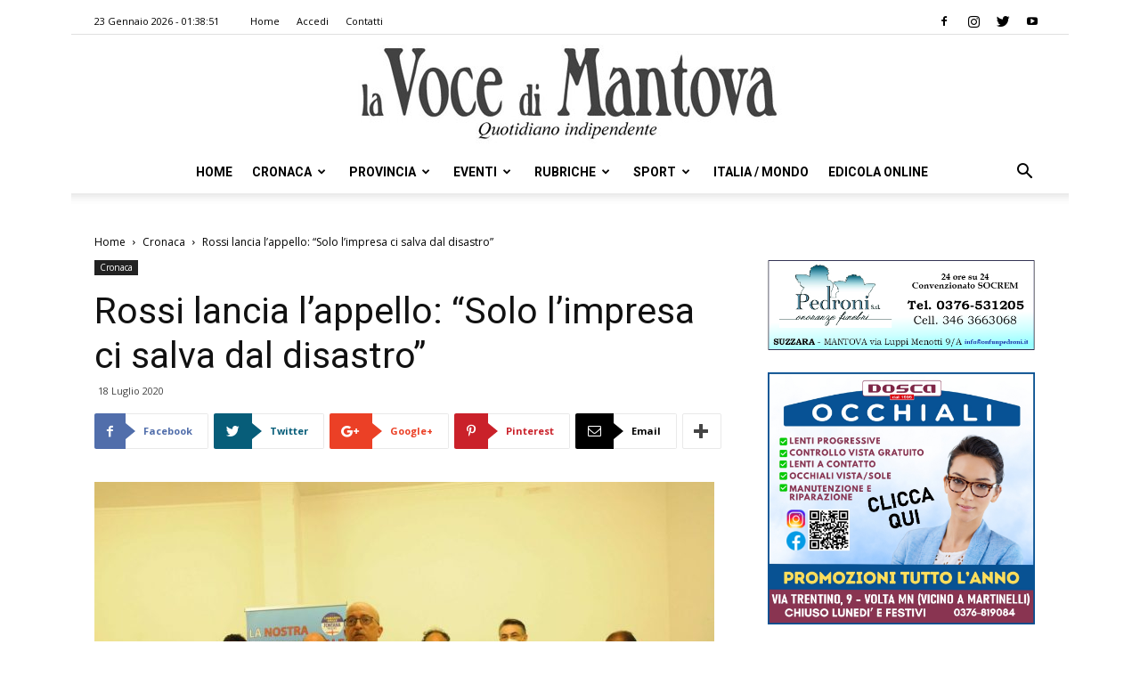

--- FILE ---
content_type: text/html; charset=UTF-8
request_url: https://vocedimantova.it/cronaca/rossi-lancia-lappello-solo-limpresa-ci-salva-dal-disastro/
body_size: 25835
content:
<!doctype html >
<!--[if IE 8]>    <html class="ie8" lang="en"> <![endif]-->
<!--[if IE 9]>    <html class="ie9" lang="en"> <![endif]-->
<!--[if gt IE 8]><!--> <html lang="it-IT" class="no-js spartan wp-content skin Newspaper single" data-useragent="Mozilla/5.0 (Macintosh; Intel Mac OS X 10_15_7) AppleWebKit/537.36 (KHTML, like Gecko) Chrome/131.0.0.0 Safari/537.36; ClaudeBot/1.0; +claudebot@anthropic.com)" data-spartan="wp-content skin Newspaper single" prefix="og: http://ogp.me/ns#"> <!--<![endif]-->
<head>
    <title>Rossi lancia l’appello: “Solo l’impresa ci salva dal disastro” | la Voce Di Mantova</title>
    <meta charset="UTF-8" />
    <meta name="viewport" content="width=device-width, initial-scale=1.0">
    <link rel="pingback" href="https://vocedimantova.it/xmlrpc.php" />
    <meta property="og:image" content="https://vocedimantova.it/wp-content/uploads/2020/07/CRO_DSC_2099.jpg" />
<!-- This site is optimized with the Yoast SEO plugin v9.3 - https://yoast.com/wordpress/plugins/seo/ -->
<meta name="description" content="MANTOVA Sono arrivati da Milano i pezzi grossi del centrodestra per inaugurare la sede del comitato elettorale di  Stefano Rossi, candidato sindaco del"/>
<link rel="canonical" href="https://vocedimantova.it/cronaca/rossi-lancia-lappello-solo-limpresa-ci-salva-dal-disastro/" />
<meta property="og:locale" content="it_IT" />
<meta property="og:type" content="article" />
<meta property="og:title" content="Rossi lancia l’appello: “Solo l’impresa ci salva dal disastro” | la Voce Di Mantova" />
<meta property="og:description" content="MANTOVA Sono arrivati da Milano i pezzi grossi del centrodestra per inaugurare la sede del comitato elettorale di  Stefano Rossi, candidato sindaco del" />
<meta property="og:url" content="https://vocedimantova.it/cronaca/rossi-lancia-lappello-solo-limpresa-ci-salva-dal-disastro/" />
<meta property="og:site_name" content="la Voce Di Mantova" />
<meta property="article:publisher" content="https://www.facebook.com/vocedimantova/" />
<meta property="article:section" content="Cronaca" />
<meta property="article:published_time" content="2020-07-18T08:32:32+00:00" />
<meta property="article:modified_time" content="2020-07-20T10:58:06+00:00" />
<meta property="og:updated_time" content="2020-07-20T10:58:06+00:00" />
<meta property="og:image" content="https://vocedimantova.it/wp-content/uploads/2020/07/CRO_DSC_2099.jpg" />
<meta property="og:image:secure_url" content="https://vocedimantova.it/wp-content/uploads/2020/07/CRO_DSC_2099.jpg" />
<meta property="og:image:width" content="1400" />
<meta property="og:image:height" content="930" />
<meta name="twitter:card" content="summary_large_image" />
<meta name="twitter:description" content="MANTOVA Sono arrivati da Milano i pezzi grossi del centrodestra per inaugurare la sede del comitato elettorale di  Stefano Rossi, candidato sindaco del" />
<meta name="twitter:title" content="Rossi lancia l’appello: “Solo l’impresa ci salva dal disastro” | la Voce Di Mantova" />
<meta name="twitter:site" content="@vocedimantova" />
<meta name="twitter:image" content="https://vocedimantova.it/wp-content/uploads/2020/07/CRO_DSC_2099.jpg" />
<meta name="twitter:creator" content="@vocedimantova" />
<script type='application/ld+json'>{"@context":"https://schema.org","@type":"Organization","url":"https://vocedimantova.it/","sameAs":["https://www.facebook.com/vocedimantova/","https://www.instagram.com/vocedimantova/p/BqFmAurhKJ9/","https://twitter.com/vocedimantova"],"@id":"https://vocedimantova.it/#organization","name":"Voce di Mantova","logo":"https://vocedimantova.it/wp-content/uploads/2019/01/vocedimantova.jpg"}</script>
<!-- / Yoast SEO plugin. -->

<link rel='dns-prefetch' href='//fonts.googleapis.com' />
<link rel='dns-prefetch' href='//s.w.org' />
<link rel="alternate" type="application/rss+xml" title="la Voce Di Mantova &raquo; Feed" href="https://vocedimantova.it/feed/" />
<link rel="alternate" type="application/rss+xml" title="la Voce Di Mantova &raquo; Feed dei commenti" href="https://vocedimantova.it/comments/feed/" />
<link rel="alternate" type="application/rss+xml" title="la Voce Di Mantova &raquo; Rossi lancia l’appello: “Solo l’impresa ci salva dal disastro” Feed dei commenti" href="https://vocedimantova.it/cronaca/rossi-lancia-lappello-solo-limpresa-ci-salva-dal-disastro/feed/" />
<!-- managing ads with Advanced Ads – https://wpadvancedads.com/ --><script>
					advanced_ads_ready=function(){var fns=[],listener,doc=typeof document==="object"&&document,hack=doc&&doc.documentElement.doScroll,domContentLoaded="DOMContentLoaded",loaded=doc&&(hack?/^loaded|^c/:/^loaded|^i|^c/).test(doc.readyState);if(!loaded&&doc){listener=function(){doc.removeEventListener(domContentLoaded,listener);window.removeEventListener("load",listener);loaded=1;while(listener=fns.shift())listener()};doc.addEventListener(domContentLoaded,listener);window.addEventListener("load",listener)}return function(fn){loaded?setTimeout(fn,0):fns.push(fn)}}();
			</script><link rel='stylesheet' id='wp-block-library-css'  href='https://vocedimantova.it/wp-includes/css/dist/block-library/style.min.css?ver=5.0.2' type='text/css' media='all' />
<link rel='stylesheet' id='unslider-css-css'  href='https://vocedimantova.it/wp-content/plugins/advanced-ads-slider/public/assets/css/unslider.css?ver=1.4.4' type='text/css' media='all' />
<link rel='stylesheet' id='slider-css-css'  href='https://vocedimantova.it/wp-content/plugins/advanced-ads-slider/public/assets/css/slider.css?ver=1.4.4' type='text/css' media='all' />
<link rel='stylesheet' id='contact-form-7-css'  href='https://vocedimantova.it/wp-content/plugins/contact-form-7/includes/css/styles.css?ver=5.1.1' type='text/css' media='all' />
<link rel='stylesheet' id='google-fonts-style-css'  href='https://fonts.googleapis.com/css?family=Roboto%3A300%2C400%2C400italic%2C500%2C500italic%2C700%2C900%7COpen+Sans%3A300italic%2C400%2C400italic%2C600%2C600italic%2C700&#038;ver=9.2.2' type='text/css' media='all' />
<link rel='stylesheet' id='js_composer_front-css'  href='https://vocedimantova.it/wp-content/plugins/js_composer/assets/css/js_composer.min.css?ver=5.4.7' type='text/css' media='all' />
<link rel='stylesheet' id='td-theme-css'  href='https://vocedimantova.it/wp-content/themes/Newspaper/style.css?ver=9.2.2' type='text/css' media='all' />
<link rel='stylesheet' id='wppb_stylesheet-css'  href='https://vocedimantova.it/wp-content/plugins/profile-builder-pro/assets/css/style-front-end.css?ver=2.9.4' type='text/css' media='all' />
<script>if (document.location.protocol != "https:") {document.location = document.URL.replace(/^http:/i, "https:");}</script><script type='text/javascript' src='https://vocedimantova.it/wp-includes/js/jquery/jquery.js?ver=1.12.4'></script>
<script type='text/javascript' src='https://vocedimantova.it/wp-includes/js/jquery/jquery-migrate.min.js?ver=1.4.1'></script>
<script type='text/javascript' src='https://vocedimantova.it/wp-content/plugins/advanced-ads-slider/public/assets/js/unslider.min.js?ver=1.4.4'></script>
<script type='text/javascript' src='https://vocedimantova.it/wp-content/plugins/advanced-ads-slider/public/assets/js/jquery.event.move.js?ver=1.4.4'></script>
<script type='text/javascript' src='https://vocedimantova.it/wp-content/plugins/advanced-ads-slider/public/assets/js/jquery.event.swipe.js?ver=1.4.4'></script>
<script type='text/javascript' src='https://vocedimantova.it/wp-content/plugins/advanced-ads/public/assets/js/advanced.js?ver=1.10.12'></script>
<script type='text/javascript' src='https://vocedimantova.it/wp-content/plugins/advanced-ads-pro/modules/click-fraud-protection/assets/js/cfp.min.js?ver=2.2.2'></script>
<script type='text/javascript'>
/* <![CDATA[ */
var advanced_ads_pro_ajax_object = {"ajax_url":"https:\/\/vocedimantova.it\/wp-admin\/admin-ajax.php","lazy_load_module_enabled":"","lazy_load":{"default_offset":0,"offsets":[]}};
/* ]]> */
</script>
<script type='text/javascript' src='https://vocedimantova.it/wp-content/plugins/advanced-ads-pro/modules/cache-busting/inc/base.min.js?ver=2.2.2'></script>
<link rel='https://api.w.org/' href='https://vocedimantova.it/wp-json/' />
<link rel="EditURI" type="application/rsd+xml" title="RSD" href="https://vocedimantova.it/xmlrpc.php?rsd" />
<link rel="wlwmanifest" type="application/wlwmanifest+xml" href="https://vocedimantova.it/wp-includes/wlwmanifest.xml" /> 
<meta name="generator" content="WordPress 5.0.2" />
<link rel='shortlink' href='https://vocedimantova.it/?p=54856' />
<link rel="alternate" type="application/json+oembed" href="https://vocedimantova.it/wp-json/oembed/1.0/embed?url=https%3A%2F%2Fvocedimantova.it%2Fcronaca%2Frossi-lancia-lappello-solo-limpresa-ci-salva-dal-disastro%2F" />
<link rel="alternate" type="text/xml+oembed" href="https://vocedimantova.it/wp-json/oembed/1.0/embed?url=https%3A%2F%2Fvocedimantova.it%2Fcronaca%2Frossi-lancia-lappello-solo-limpresa-ci-salva-dal-disastro%2F&#038;format=xml" />
    <script src="https://cdn.ad-hub.it/static/v1/ad-hub.js" data-env="production"></script>
	<script>
	document.addEventListener('DOMContentLoaded', function () {
	  if (window.AdHub && typeof window.AdHub.adHubInit === 'function') {
	    console.log('INIT AD-HUB');
	    window.AdHub.adHubInit();
	  }
	});
	</script>
    <script type="text/javascript">
		;var advadsCfpQueue = [], advadsCfpExpHours = 3;
		var advadsCfpClickLimit = 3;
		;
		var advadsCfpPath = '';
		var advadsCfpDomain = '';
		var advadsCfpAd = function( adID ){
			if ( 'undefined' == typeof advadsProCfp ) { advadsCfpQueue.push( adID ) } else { advadsProCfp.addElement( adID ) }
		};
		</script><!--[if lt IE 9]><script src="https://cdnjs.cloudflare.com/ajax/libs/html5shiv/3.7.3/html5shiv.js"></script><![endif]-->
    <meta name="generator" content="Powered by WPBakery Page Builder - drag and drop page builder for WordPress."/>
<!--[if lte IE 9]><link rel="stylesheet" type="text/css" href="https://vocedimantova.it/wp-content/plugins/js_composer/assets/css/vc_lte_ie9.min.css" media="screen"><![endif]-->
<!-- JS generated by theme -->

<script>
    
    

	    var tdBlocksArray = []; //here we store all the items for the current page

	    //td_block class - each ajax block uses a object of this class for requests
	    function tdBlock() {
		    this.id = '';
		    this.block_type = 1; //block type id (1-234 etc)
		    this.atts = '';
		    this.td_column_number = '';
		    this.td_current_page = 1; //
		    this.post_count = 0; //from wp
		    this.found_posts = 0; //from wp
		    this.max_num_pages = 0; //from wp
		    this.td_filter_value = ''; //current live filter value
		    this.is_ajax_running = false;
		    this.td_user_action = ''; // load more or infinite loader (used by the animation)
		    this.header_color = '';
		    this.ajax_pagination_infinite_stop = ''; //show load more at page x
	    }


        // td_js_generator - mini detector
        (function(){
            var htmlTag = document.getElementsByTagName("html")[0];

	        if ( navigator.userAgent.indexOf("MSIE 10.0") > -1 ) {
                htmlTag.className += ' ie10';
            }

            if ( !!navigator.userAgent.match(/Trident.*rv\:11\./) ) {
                htmlTag.className += ' ie11';
            }

	        if ( navigator.userAgent.indexOf("Edge") > -1 ) {
                htmlTag.className += ' ieEdge';
            }

            if ( /(iPad|iPhone|iPod)/g.test(navigator.userAgent) ) {
                htmlTag.className += ' td-md-is-ios';
            }

            var user_agent = navigator.userAgent.toLowerCase();
            if ( user_agent.indexOf("android") > -1 ) {
                htmlTag.className += ' td-md-is-android';
            }

            if ( -1 !== navigator.userAgent.indexOf('Mac OS X')  ) {
                htmlTag.className += ' td-md-is-os-x';
            }

            if ( /chrom(e|ium)/.test(navigator.userAgent.toLowerCase()) ) {
               htmlTag.className += ' td-md-is-chrome';
            }

            if ( -1 !== navigator.userAgent.indexOf('Firefox') ) {
                htmlTag.className += ' td-md-is-firefox';
            }

            if ( -1 !== navigator.userAgent.indexOf('Safari') && -1 === navigator.userAgent.indexOf('Chrome') ) {
                htmlTag.className += ' td-md-is-safari';
            }

            if( -1 !== navigator.userAgent.indexOf('IEMobile') ){
                htmlTag.className += ' td-md-is-iemobile';
            }

        })();




        var tdLocalCache = {};

        ( function () {
            "use strict";

            tdLocalCache = {
                data: {},
                remove: function (resource_id) {
                    delete tdLocalCache.data[resource_id];
                },
                exist: function (resource_id) {
                    return tdLocalCache.data.hasOwnProperty(resource_id) && tdLocalCache.data[resource_id] !== null;
                },
                get: function (resource_id) {
                    return tdLocalCache.data[resource_id];
                },
                set: function (resource_id, cachedData) {
                    tdLocalCache.remove(resource_id);
                    tdLocalCache.data[resource_id] = cachedData;
                }
            };
        })();

    
    
var td_viewport_interval_list=[{"limitBottom":767,"sidebarWidth":228},{"limitBottom":1018,"sidebarWidth":300},{"limitBottom":1140,"sidebarWidth":324}];
var td_animation_stack_effect="type0";
var tds_animation_stack=true;
var td_animation_stack_specific_selectors=".entry-thumb, img";
var td_animation_stack_general_selectors=".td-animation-stack img, .td-animation-stack .entry-thumb, .post img";
var td_ajax_url="https:\/\/vocedimantova.it\/wp-admin\/admin-ajax.php?td_theme_name=Newspaper&v=9.2.2";
var td_get_template_directory_uri="https:\/\/vocedimantova.it\/wp-content\/themes\/Newspaper";
var tds_snap_menu="snap";
var tds_logo_on_sticky="";
var tds_header_style="10";
var td_please_wait="Attendi per favore\u2026";
var td_email_user_pass_incorrect="Nome utente e\/o password errati!";
var td_email_user_incorrect="Email e\/o Nome Utente errati!";
var td_email_incorrect="Email errata!";
var tds_more_articles_on_post_enable="";
var tds_more_articles_on_post_time_to_wait="";
var tds_more_articles_on_post_pages_distance_from_top=0;
var tds_theme_color_site_wide="#4db2ec";
var tds_smart_sidebar="enabled";
var tdThemeName="Newspaper";
var td_magnific_popup_translation_tPrev="Precedente (Freccia Sinistra)";
var td_magnific_popup_translation_tNext="Seguente (Freccia Destra)";
var td_magnific_popup_translation_tCounter="%curr% di %total%";
var td_magnific_popup_translation_ajax_tError="Il contenuto dell' %url% non pu\u00f2 essere caricato.";
var td_magnific_popup_translation_image_tError="L\u2019immagine  #%curr% non pu\u00f2 essere caricata.";
var tdDateNamesI18n={"month_names":["Gennaio","Febbraio","Marzo","Aprile","Maggio","Giugno","Luglio","Agosto","Settembre","Ottobre","Novembre","Dicembre"],"month_names_short":["Gen","Feb","Mar","Apr","Mag","Giu","Lug","Ago","Set","Ott","Nov","Dic"],"day_names":["domenica","luned\u00ec","marted\u00ec","mercoled\u00ec","gioved\u00ec","venerd\u00ec","sabato"],"day_names_short":["Dom","Lun","Mar","Mer","Gio","Ven","Sab"]};
var td_ad_background_click_link="";
var td_ad_background_click_target="";
</script>


<!-- Header style compiled by theme -->

<style>
    
.block-title > span,
    .block-title > span > a,
    .block-title > a,
    .block-title > label,
    .widgettitle,
    .widgettitle:after,
    .td-trending-now-title,
    .td-trending-now-wrapper:hover .td-trending-now-title,
    .wpb_tabs li.ui-tabs-active a,
    .wpb_tabs li:hover a,
    .vc_tta-container .vc_tta-color-grey.vc_tta-tabs-position-top.vc_tta-style-classic .vc_tta-tabs-container .vc_tta-tab.vc_active > a,
    .vc_tta-container .vc_tta-color-grey.vc_tta-tabs-position-top.vc_tta-style-classic .vc_tta-tabs-container .vc_tta-tab:hover > a,
    .td_block_template_1 .td-related-title .td-cur-simple-item,
    .woocommerce .product .products h2:not(.woocommerce-loop-product__title),
    .td-subcat-filter .td-subcat-dropdown:hover .td-subcat-more,
    .td-weather-information:before,
    .td-weather-week:before,
    .td_block_exchange .td-exchange-header:before,
    .td-theme-wrap .td_block_template_3 .td-block-title > *,
    .td-theme-wrap .td_block_template_4 .td-block-title > *,
    .td-theme-wrap .td_block_template_7 .td-block-title > *,
    .td-theme-wrap .td_block_template_9 .td-block-title:after,
    .td-theme-wrap .td_block_template_10 .td-block-title::before,
    .td-theme-wrap .td_block_template_11 .td-block-title::before,
    .td-theme-wrap .td_block_template_11 .td-block-title::after,
    .td-theme-wrap .td_block_template_14 .td-block-title,
    .td-theme-wrap .td_block_template_15 .td-block-title:before,
    .td-theme-wrap .td_block_template_17 .td-block-title:before {
        background-color: #222222;
    }

    .woocommerce div.product .woocommerce-tabs ul.tabs li.active {
    	background-color: #222222 !important;
    }

    .block-title,
    .td_block_template_1 .td-related-title,
    .wpb_tabs .wpb_tabs_nav,
    .vc_tta-container .vc_tta-color-grey.vc_tta-tabs-position-top.vc_tta-style-classic .vc_tta-tabs-container,
    .woocommerce div.product .woocommerce-tabs ul.tabs:before,
    .td-theme-wrap .td_block_template_5 .td-block-title > *,
    .td-theme-wrap .td_block_template_17 .td-block-title,
    .td-theme-wrap .td_block_template_17 .td-block-title::before {
        border-color: #222222;
    }

    .td-theme-wrap .td_block_template_4 .td-block-title > *:before,
    .td-theme-wrap .td_block_template_17 .td-block-title::after {
        border-color: #222222 transparent transparent transparent;
    }
    
    .td-theme-wrap .td_block_template_4 .td-related-title .td-cur-simple-item:before {
        border-color: #222222 transparent transparent transparent !important;
    }

    
    .td-footer-wrapper,
    .td-footer-wrapper .td_block_template_7 .td-block-title > *,
    .td-footer-wrapper .td_block_template_17 .td-block-title,
    .td-footer-wrapper .td-block-title-wrap .td-wrapper-pulldown-filter {
        background-color: #111111;
    }

    
    .td-footer-wrapper::before {
        background-image: url('https://vocedimantova.it/wp-content/uploads/2019/01/8.jpg');
    }

    
    .td-footer-wrapper::before {
        background-size: cover;
    }

    
    .td-footer-wrapper::before {
        background-position: center center;
    }

    
    .td-footer-wrapper::before {
        opacity: 0.1;
    }



    
    .td-menu-background,
    .td-search-background {
        background-image: url('https://vocedimantova.it/wp-content/uploads/2019/01/8.jpg');
    }

    
    .white-popup-block:before {
        background-image: url('https://vocedimantova.it/wp-content/uploads/2019/01/8.jpg');
    }

    
    ul.sf-menu > .td-menu-item > a,
    .td-theme-wrap .td-header-menu-social {
        font-family:Roboto;
	
    }
</style>



<script type="application/ld+json">
    {
        "@context": "http://schema.org",
        "@type": "BreadcrumbList",
        "itemListElement": [
            {
                "@type": "ListItem",
                "position": 1,
                "item": {
                    "@type": "WebSite",
                    "@id": "https://vocedimantova.it/",
                    "name": "Home"
                }
            },
            {
                "@type": "ListItem",
                "position": 2,
                    "item": {
                    "@type": "WebPage",
                    "@id": "https://vocedimantova.it/category/cronaca/",
                    "name": "Cronaca"
                }
            }
            ,{
                "@type": "ListItem",
                "position": 3,
                    "item": {
                    "@type": "WebPage",
                    "@id": "https://vocedimantova.it/cronaca/rossi-lancia-lappello-solo-limpresa-ci-salva-dal-disastro/",
                    "name": "Rossi lancia l’appello: “Solo l’impresa ci salva dal disastro”"                                
                }
            }    
        ]
    }
</script>
<link rel="icon" href="https://vocedimantova.it/wp-content/uploads/2021/06/cropped-logovdm-1-32x32.jpg" sizes="32x32" />
<link rel="icon" href="https://vocedimantova.it/wp-content/uploads/2021/06/cropped-logovdm-1-192x192.jpg" sizes="192x192" />
<link rel="apple-touch-icon-precomposed" href="https://vocedimantova.it/wp-content/uploads/2021/06/cropped-logovdm-1-180x180.jpg" />
<meta name="msapplication-TileImage" content="https://vocedimantova.it/wp-content/uploads/2021/06/cropped-logovdm-1-270x270.jpg" />

<!-- BEGIN AIWP v5.7.3 Global Site Tag - https://deconf.com/analytics-insights-for-wordpress/ -->
<script async src="https://www.googletagmanager.com/gtag/js?id=G-C0Y1T4FL4W"></script>
<script>
  window.dataLayer = window.dataLayer || [];
  function gtag(){dataLayer.push(arguments);}
  gtag('js', new Date());
  gtag('config', 'G-C0Y1T4FL4W', {
	'allow_display_features': false
  });

  if (window.performance) {
    var timeSincePageLoad = Math.round(performance.now());
    gtag('event', 'timing_complete', {
      'name': 'load',
      'value': timeSincePageLoad,
      'event_category': 'JS Dependencies'
    });
  }
</script>
<!-- END AIWP Global Site Tag -->
		<style type="text/css" id="wp-custom-css">
			#cf-wrapper{
	display:none!important
}		</style>
	<noscript><style type="text/css"> .wpb_animate_when_almost_visible { opacity: 1; }</style></noscript></head>

<body data-rsssl=1 class="post-template-default single single-post postid-54856 single-format-standard rossi-lancia-lappello-solo-limpresa-ci-salva-dal-disastro global-block-template-10 wpb-js-composer js-comp-ver-5.4.7 vc_responsive td-animation-stack-type0 td-full-layout" itemscope="itemscope" itemtype="https://schema.org/WebPage">

        <div class="td-scroll-up"><i class="td-icon-menu-up"></i></div>
    
    <div class="td-menu-background"></div>
<div id="td-mobile-nav">
    <div class="td-mobile-container">
        <!-- mobile menu top section -->
        <div class="td-menu-socials-wrap">
            <!-- socials -->
            <div class="td-menu-socials">
                
        <span class="td-social-icon-wrap">
            <a target="_blank" rel="nofollow" href="https://www.facebook.com/vocedimantova/" title="Facebook" data-wpel-link="external">
                <i class="td-icon-font td-icon-facebook"></i>
            </a>
        </span>
        <span class="td-social-icon-wrap">
            <a target="_blank" rel="nofollow" href="https://www.instagram.com/vocedimantova/" title="Instagram" data-wpel-link="external">
                <i class="td-icon-font td-icon-instagram"></i>
            </a>
        </span>
        <span class="td-social-icon-wrap">
            <a target="_blank" rel="nofollow" href="https://twitter.com/vocedimantova/" title="Twitter" data-wpel-link="external">
                <i class="td-icon-font td-icon-twitter"></i>
            </a>
        </span>
        <span class="td-social-icon-wrap">
            <a target="_blank" rel="nofollow" href="https://www.youtube.com/@lavocedimantova9297" title="Youtube" data-wpel-link="external">
                <i class="td-icon-font td-icon-youtube"></i>
            </a>
        </span>            </div>
            <!-- close button -->
            <div class="td-mobile-close">
                <a title="Chiudi Menu" href="#" data-wpel-link="internal"><i class="td-icon-close-mobile"></i></a>
            </div>
        </div>

        <!-- login section -->
        
        <!-- menu section -->
        <div class="td-mobile-content">
            <div class="menu-td-demo-header-menu-container"><ul id="menu-td-demo-header-menu" class="td-mobile-main-menu"><li id="menu-item-1686" class="menu-item menu-item-type-post_type menu-item-object-page menu-item-home menu-item-first menu-item-1686"><a href="https://vocedimantova.it/" data-wpel-link="internal">Home</a></li>
<li id="menu-item-188" class="menu-item menu-item-type-post_type menu-item-object-page menu-item-188"><a href="https://vocedimantova.it/cronaca/" data-wpel-link="internal">Cronaca</a></li>
<li id="menu-item-187" class="menu-item menu-item-type-post_type menu-item-object-page menu-item-187"><a href="https://vocedimantova.it/provincia/" data-wpel-link="internal">Provincia</a></li>
<li id="menu-item-186" class="menu-item menu-item-type-post_type menu-item-object-page menu-item-186"><a href="https://vocedimantova.it/eventi/" data-wpel-link="internal">Eventi</a></li>
<li id="menu-item-185" class="menu-item menu-item-type-post_type menu-item-object-page menu-item-has-children menu-item-185"><a href="https://vocedimantova.it/rubriche/" data-wpel-link="internal">Rubriche<i class="td-icon-menu-right td-element-after"></i></a>
<ul class="sub-menu">
	<li id="menu-item-0" class="menu-item-0"><a href="https://vocedimantova.it/category/rubriche/ilmiocanefelice/" data-wpel-link="internal">Il mio cane è felice</a></li>
	<li class="menu-item-0"><a href="https://vocedimantova.it/category/rubriche/meteo/" data-wpel-link="internal">Meteo</a></li>
	<li class="menu-item-0"><a href="https://vocedimantova.it/category/rubriche/social-news-italia/" data-wpel-link="internal">Social News Italia</a></li>
	<li class="menu-item-0"><a href="https://vocedimantova.it/category/rubriche/stem/" data-wpel-link="internal">STEM</a></li>
</ul>
</li>
<li id="menu-item-184" class="menu-item menu-item-type-post_type menu-item-object-page menu-item-184"><a href="https://vocedimantova.it/sport/" data-wpel-link="internal">Sport</a></li>
<li id="menu-item-1844" class="menu-item menu-item-type-post_type menu-item-object-page menu-item-1844"><a href="https://vocedimantova.it/italia-mondo/" data-wpel-link="internal">Italia / Mondo</a></li>
<li id="menu-item-3203" class="menu-item menu-item-type-custom menu-item-object-custom menu-item-3203"><a href="https://edicola.vocedimantova.it/vocedimantova/newsstand" data-wpel-link="external">Edicola Online</a></li>
</ul></div>        </div>
    </div>

    <!-- register/login section -->
    </div>
    <div class="td-search-background"></div>
<div class="td-search-wrap-mob">
	<div class="td-drop-down-search" aria-labelledby="td-header-search-button">
		<form method="get" class="td-search-form" action="https://vocedimantova.it/">
			<!-- close button -->
			<div class="td-search-close">
				<a href="#" data-wpel-link="internal"><i class="td-icon-close-mobile"></i></a>
			</div>
			<div role="search" class="td-search-input">
				<span>Ricerca </span>
				<input id="td-header-search-mob" type="text" value="" name="s" autocomplete="off" />
			</div>
		</form>
		<div id="td-aj-search-mob"></div>
	</div>
</div>    
    
    <div id="td-outer-wrap" class="td-theme-wrap">
    
        <!--
Header style 10
-->

<div class="td-header-wrap td-header-style-10 ">
    
            <div class="td-header-top-menu-full td-container-wrap ">
            <div class="td-container td-header-row td-header-top-menu">
                
    <div class="top-bar-style-1">
        
<div class="td-header-sp-top-menu">


	        <div class="td_data_time">
            <div >

                23 Gennaio 2026 -  01:38:51
            </div>
        </div>
    <div class="menu-top-container"><ul id="menu-td-demo-top-menu" class="top-header-menu"><li id="menu-item-43286" class="menu-item menu-item-type-post_type menu-item-object-page menu-item-home menu-item-first td-menu-item td-normal-menu menu-item-43286"><a href="https://vocedimantova.it/" data-wpel-link="internal">Home</a></li>
<li id="menu-item-39972" class="menu-item menu-item-type-post_type menu-item-object-page td-menu-item td-normal-menu menu-item-39972"><a href="https://vocedimantova.it/accedi/" data-wpel-link="internal">Accedi</a></li>
<li id="menu-item-35" class="menu-item menu-item-type-post_type menu-item-object-page td-menu-item td-normal-menu menu-item-35"><a href="https://vocedimantova.it/contatti/" data-wpel-link="internal">Contatti</a></li>
</ul></div></div>
        <div class="td-header-sp-top-widget">
    
    
        
        <span class="td-social-icon-wrap">
            <a target="_blank" rel="nofollow" href="https://www.facebook.com/vocedimantova/" title="Facebook" data-wpel-link="external">
                <i class="td-icon-font td-icon-facebook"></i>
            </a>
        </span>
        <span class="td-social-icon-wrap">
            <a target="_blank" rel="nofollow" href="https://www.instagram.com/vocedimantova/" title="Instagram" data-wpel-link="external">
                <i class="td-icon-font td-icon-instagram"></i>
            </a>
        </span>
        <span class="td-social-icon-wrap">
            <a target="_blank" rel="nofollow" href="https://twitter.com/vocedimantova/" title="Twitter" data-wpel-link="external">
                <i class="td-icon-font td-icon-twitter"></i>
            </a>
        </span>
        <span class="td-social-icon-wrap">
            <a target="_blank" rel="nofollow" href="https://www.youtube.com/@lavocedimantova9297" title="Youtube" data-wpel-link="external">
                <i class="td-icon-font td-icon-youtube"></i>
            </a>
        </span>    </div>    </div>

<!-- LOGIN MODAL -->
            </div>
        </div>
    
    <div class="td-banner-wrap-full td-logo-wrap-full td-logo-mobile-loaded td-container-wrap ">
        <div class="td-header-sp-logo">
            			<a class="td-main-logo" href="https://vocedimantova.it/" data-wpel-link="internal">
				<img src="https://vocedimantova.it/wp-content/uploads/2019/01/vocedimantova-1.jpg" alt=""/>
				<span class="td-visual-hidden">la Voce Di Mantova</span>
			</a>
		        </div>
    </div>

	<div class="td-header-menu-wrap-full td-container-wrap ">
        
        <div class="td-header-menu-wrap td-header-gradient ">
			<div class="td-container td-header-row td-header-main-menu">
				<div id="td-header-menu" role="navigation">
    <div id="td-top-mobile-toggle"><a title="Apri Menu" href="#" data-wpel-link="internal"><i class="td-icon-font td-icon-mobile"></i></a></div>
    <div class="td-main-menu-logo td-logo-in-header">
        		<a class="td-mobile-logo td-sticky-disable" href="https://vocedimantova.it/" data-wpel-link="internal">
			<img src="https://vocedimantova.it/wp-content/uploads/2019/01/vocedimantova-300x66.jpg" alt=""/>
		</a>
			<a class="td-header-logo td-sticky-disable" href="https://vocedimantova.it/" data-wpel-link="internal">
			<img src="https://vocedimantova.it/wp-content/uploads/2019/01/vocedimantova-1.jpg" alt=""/>
		</a>
	    </div>
    <div class="menu-td-demo-header-menu-container"><ul id="menu-td-demo-header-menu-1" class="sf-menu"><li class="menu-item menu-item-type-post_type menu-item-object-page menu-item-home menu-item-first td-menu-item td-normal-menu menu-item-1686"><a href="https://vocedimantova.it/" data-wpel-link="internal">Home</a></li>
<li class="menu-item menu-item-type-post_type menu-item-object-page td-menu-item td-mega-menu menu-item-188"><a href="https://vocedimantova.it/cronaca/" data-wpel-link="internal">Cronaca</a>
<ul class="sub-menu">
	<li class="menu-item-0"><div class="td-container-border"><div class="td-mega-grid"><div class="td_block_wrap td_block_mega_menu td_uid_1_6972c31b44c3b_rand td-no-subcats td_with_ajax_pagination td-pb-border-top td_block_template_10"  data-td-block-uid="td_uid_1_6972c31b44c3b" ><script>var block_td_uid_1_6972c31b44c3b = new tdBlock();
block_td_uid_1_6972c31b44c3b.id = "td_uid_1_6972c31b44c3b";
block_td_uid_1_6972c31b44c3b.atts = '{"limit":"5","td_column_number":3,"ajax_pagination":"next_prev","category_id":"19","show_child_cat":30,"td_ajax_filter_type":"td_category_ids_filter","td_ajax_preloading":"","block_template_id":"","header_color":"","ajax_pagination_infinite_stop":"","offset":"","td_filter_default_txt":"","td_ajax_filter_ids":"","el_class":"","color_preset":"","border_top":"","css":"","tdc_css":"","class":"td_uid_1_6972c31b44c3b_rand","tdc_css_class":"td_uid_1_6972c31b44c3b_rand","tdc_css_class_style":"td_uid_1_6972c31b44c3b_rand_style"}';
block_td_uid_1_6972c31b44c3b.td_column_number = "3";
block_td_uid_1_6972c31b44c3b.block_type = "td_block_mega_menu";
block_td_uid_1_6972c31b44c3b.post_count = "5";
block_td_uid_1_6972c31b44c3b.found_posts = "17683";
block_td_uid_1_6972c31b44c3b.header_color = "";
block_td_uid_1_6972c31b44c3b.ajax_pagination_infinite_stop = "";
block_td_uid_1_6972c31b44c3b.max_num_pages = "3537";
tdBlocksArray.push(block_td_uid_1_6972c31b44c3b);
</script><div id=td_uid_1_6972c31b44c3b class="td_block_inner"><div class="td-mega-row"><div class="td-mega-span">
        <div class="td_module_mega_menu td-animation-stack td_mod_mega_menu">
            <div class="td-module-image">
                <div class="td-module-thumb"><a href="https://vocedimantova.it/cronaca/materiale-pedopornografico-sullo-smartphone-55enne-arrestato/" rel="bookmark" class="td-image-wrap" title="Materiale pedopornografico sullo smartphone: 55enne arrestato" data-wpel-link="internal"><img class="entry-thumb" src="[data-uri]"alt="" title="Materiale pedopornografico sullo smartphone: 55enne arrestato" data-type="image_tag" data-img-url="https://vocedimantova.it/wp-content/uploads/2026/01/WhatsApp-Image-2026-01-21-at-12.40.39-1-218x150.jpeg"  width="218" height="150" /></a></div>                <a href="https://vocedimantova.it/category/top-home/" class="td-post-category" data-wpel-link="internal">_Top-Home</a>            </div>

            <div class="item-details">
                <h3 class="entry-title td-module-title"><a href="https://vocedimantova.it/cronaca/materiale-pedopornografico-sullo-smartphone-55enne-arrestato/" rel="bookmark" title="Materiale pedopornografico sullo smartphone: 55enne arrestato" data-wpel-link="internal">Materiale pedopornografico sullo smartphone: 55enne arrestato</a></h3>            </div>
        </div>
        </div><div class="td-mega-span">
        <div class="td_module_mega_menu td-animation-stack td_mod_mega_menu">
            <div class="td-module-image">
                <div class="td-module-thumb"><a href="https://vocedimantova.it/cronaca/sicurezza-maccari-fdi-non-si-puo-continuare-a-mortificare-il-lavoro-delle-forze-dellordine/" rel="bookmark" class="td-image-wrap" title="Sicurezza, Maccari (Fdi): “Non si può continuare a mortificare il lavoro delle forze dell’ordine”" data-wpel-link="internal"><img class="entry-thumb" src="[data-uri]"alt="CARLO MACCARI POLITICO" title="Sicurezza, Maccari (Fdi): “Non si può continuare a mortificare il lavoro delle forze dell’ordine”" data-type="image_tag" data-img-url="https://vocedimantova.it/wp-content/uploads/2019/01/maccari-218x150.jpg"  width="218" height="150" /></a></div>                <a href="https://vocedimantova.it/category/cronaca/" class="td-post-category" data-wpel-link="internal">Cronaca</a>            </div>

            <div class="item-details">
                <h3 class="entry-title td-module-title"><a href="https://vocedimantova.it/cronaca/sicurezza-maccari-fdi-non-si-puo-continuare-a-mortificare-il-lavoro-delle-forze-dellordine/" rel="bookmark" title="Sicurezza, Maccari (Fdi): “Non si può continuare a mortificare il lavoro delle forze dell’ordine”" data-wpel-link="internal">Sicurezza, Maccari (Fdi): “Non si può continuare a mortificare il lavoro&#8230;</a></h3>            </div>
        </div>
        </div><div class="td-mega-span">
        <div class="td_module_mega_menu td-animation-stack td_mod_mega_menu">
            <div class="td-module-image">
                <div class="td-module-thumb"><a href="https://vocedimantova.it/cronaca/mantova-rinnova-lintesa-east-lombardy/" rel="bookmark" class="td-image-wrap" title="Mantova rinnova l’intesa East Lombardy" data-wpel-link="internal"><img class="entry-thumb" src="[data-uri]"alt="" title="Mantova rinnova l’intesa East Lombardy" data-type="image_tag" data-img-url="https://vocedimantova.it/wp-content/uploads/2020/08/citta01-218x150.jpg"  width="218" height="150" /></a></div>                <a href="https://vocedimantova.it/category/cronaca/" class="td-post-category" data-wpel-link="internal">Cronaca</a>            </div>

            <div class="item-details">
                <h3 class="entry-title td-module-title"><a href="https://vocedimantova.it/cronaca/mantova-rinnova-lintesa-east-lombardy/" rel="bookmark" title="Mantova rinnova l’intesa East Lombardy" data-wpel-link="internal">Mantova rinnova l’intesa East Lombardy</a></h3>            </div>
        </div>
        </div><div class="td-mega-span">
        <div class="td_module_mega_menu td-animation-stack td_mod_mega_menu">
            <div class="td-module-image">
                <div class="td-module-thumb"><a href="https://vocedimantova.it/cronaca/il-comune-aderisce-al-bando-duc-did-richiesto-un-contributo-di-45mila-euro/" rel="bookmark" class="td-image-wrap" title="Il Comune aderisce al bando Duc-Did: richiesto un contributo di 45mila euro" data-wpel-link="internal"><img class="entry-thumb" src="[data-uri]"alt="" title="Il Comune aderisce al bando Duc-Did: richiesto un contributo di 45mila euro" data-type="image_tag" data-img-url="https://vocedimantova.it/wp-content/uploads/2024/07/comuneviaroma-218x150.jpg"  width="218" height="150" /></a></div>                <a href="https://vocedimantova.it/category/cronaca/" class="td-post-category" data-wpel-link="internal">Cronaca</a>            </div>

            <div class="item-details">
                <h3 class="entry-title td-module-title"><a href="https://vocedimantova.it/cronaca/il-comune-aderisce-al-bando-duc-did-richiesto-un-contributo-di-45mila-euro/" rel="bookmark" title="Il Comune aderisce al bando Duc-Did: richiesto un contributo di 45mila euro" data-wpel-link="internal">Il Comune aderisce al bando Duc-Did: richiesto un contributo di 45mila&#8230;</a></h3>            </div>
        </div>
        </div><div class="td-mega-span">
        <div class="td_module_mega_menu td-animation-stack td_mod_mega_menu">
            <div class="td-module-image">
                <div class="td-module-thumb"><a href="https://vocedimantova.it/top-home/borgo-angeli-al-via-la-riqualificazione-nuove-pavimentazioni-e-pontile-sul-lago/" rel="bookmark" class="td-image-wrap" title="Borgo Angeli, al via la riqualificazione: nuove pavimentazioni e pontile sul lago" data-wpel-link="internal"><img class="entry-thumb" src="[data-uri]"alt="" title="Borgo Angeli, al via la riqualificazione: nuove pavimentazioni e pontile sul lago" data-type="image_tag" data-img-url="https://vocedimantova.it/wp-content/uploads/2026/01/19b87d37-84c7-4b66-b314-242f4cdb436c-218x150.jpg"  width="218" height="150" /></a></div>                <a href="https://vocedimantova.it/category/top-home/" class="td-post-category" data-wpel-link="internal">_Top-Home</a>            </div>

            <div class="item-details">
                <h3 class="entry-title td-module-title"><a href="https://vocedimantova.it/top-home/borgo-angeli-al-via-la-riqualificazione-nuove-pavimentazioni-e-pontile-sul-lago/" rel="bookmark" title="Borgo Angeli, al via la riqualificazione: nuove pavimentazioni e pontile sul lago" data-wpel-link="internal">Borgo Angeli, al via la riqualificazione: nuove pavimentazioni e pontile sul&#8230;</a></h3>            </div>
        </div>
        </div></div></div><div class="td-next-prev-wrap"><a title="pagina precedente" href="#" class="td-ajax-prev-page ajax-page-disabled" id="prev-page-td_uid_1_6972c31b44c3b" data-td_block_id="td_uid_1_6972c31b44c3b" data-wpel-link="internal"><i class="td-icon-font td-icon-menu-left"></i></a><a title="pagina successiva" href="#" class="td-ajax-next-page" id="next-page-td_uid_1_6972c31b44c3b" data-td_block_id="td_uid_1_6972c31b44c3b" data-wpel-link="internal"><i class="td-icon-font td-icon-menu-right"></i></a></div><div class="clearfix"></div></div> <!-- ./block1 --></div></div></li>
</ul>
</li>
<li class="menu-item menu-item-type-post_type menu-item-object-page td-menu-item td-mega-menu menu-item-187"><a href="https://vocedimantova.it/provincia/" data-wpel-link="internal">Provincia</a>
<ul class="sub-menu">
	<li class="menu-item-0"><div class="td-container-border"><div class="td-mega-grid"><div class="td_block_wrap td_block_mega_menu td_uid_2_6972c31b4a9e2_rand td-no-subcats td_with_ajax_pagination td-pb-border-top td_block_template_10"  data-td-block-uid="td_uid_2_6972c31b4a9e2" ><script>var block_td_uid_2_6972c31b4a9e2 = new tdBlock();
block_td_uid_2_6972c31b4a9e2.id = "td_uid_2_6972c31b4a9e2";
block_td_uid_2_6972c31b4a9e2.atts = '{"limit":"5","td_column_number":3,"ajax_pagination":"next_prev","category_id":"20","show_child_cat":30,"td_ajax_filter_type":"td_category_ids_filter","td_ajax_preloading":"","block_template_id":"","header_color":"","ajax_pagination_infinite_stop":"","offset":"","td_filter_default_txt":"","td_ajax_filter_ids":"","el_class":"","color_preset":"","border_top":"","css":"","tdc_css":"","class":"td_uid_2_6972c31b4a9e2_rand","tdc_css_class":"td_uid_2_6972c31b4a9e2_rand","tdc_css_class_style":"td_uid_2_6972c31b4a9e2_rand_style"}';
block_td_uid_2_6972c31b4a9e2.td_column_number = "3";
block_td_uid_2_6972c31b4a9e2.block_type = "td_block_mega_menu";
block_td_uid_2_6972c31b4a9e2.post_count = "5";
block_td_uid_2_6972c31b4a9e2.found_posts = "13392";
block_td_uid_2_6972c31b4a9e2.header_color = "";
block_td_uid_2_6972c31b4a9e2.ajax_pagination_infinite_stop = "";
block_td_uid_2_6972c31b4a9e2.max_num_pages = "2679";
tdBlocksArray.push(block_td_uid_2_6972c31b4a9e2);
</script><div id=td_uid_2_6972c31b4a9e2 class="td_block_inner"><div class="td-mega-row"><div class="td-mega-span">
        <div class="td_module_mega_menu td-animation-stack td_mod_mega_menu">
            <div class="td-module-image">
                <div class="td-module-thumb"><a href="https://vocedimantova.it/provincia/gonzaga-36-chili-di-marijuana-in-auto-arrestati-due-giovani/" rel="bookmark" class="td-image-wrap" title="Gonzaga, 3,6 chili di marijuana in auto: arrestati due giovani" data-wpel-link="internal"><img class="entry-thumb" src="[data-uri]"alt="" title="Gonzaga, 3,6 chili di marijuana in auto: arrestati due giovani" data-type="image_tag" data-img-url="https://vocedimantova.it/wp-content/uploads/2026/01/Carabinieri-Gonzaga-arrestano-2-soggetti-per-stupefacenti-218x150.jpg"  width="218" height="150" /></a></div>                <a href="https://vocedimantova.it/category/top-home/" class="td-post-category" data-wpel-link="internal">_Top-Home</a>            </div>

            <div class="item-details">
                <h3 class="entry-title td-module-title"><a href="https://vocedimantova.it/provincia/gonzaga-36-chili-di-marijuana-in-auto-arrestati-due-giovani/" rel="bookmark" title="Gonzaga, 3,6 chili di marijuana in auto: arrestati due giovani" data-wpel-link="internal">Gonzaga, 3,6 chili di marijuana in auto: arrestati due giovani</a></h3>            </div>
        </div>
        </div><div class="td-mega-span">
        <div class="td_module_mega_menu td-animation-stack td_mod_mega_menu">
            <div class="td-module-image">
                <div class="td-module-thumb"><a href="https://vocedimantova.it/provincia/minorenne-armato-di-baionetta-il-questore-dispone-il-d-ac-ur/" rel="bookmark" class="td-image-wrap" title="Minorenne armato di baionetta: il Questore dispone il D.Ac.Ur." data-wpel-link="internal"><img class="entry-thumb" src="[data-uri]"alt="" title="Minorenne armato di baionetta: il Questore dispone il D.Ac.Ur." data-type="image_tag" data-img-url="https://vocedimantova.it/wp-content/uploads/2026/01/Polizia-Postale-2025-218x150.jpg"  width="218" height="150" /></a></div>                <a href="https://vocedimantova.it/category/provincia/" class="td-post-category" data-wpel-link="internal">Provincia</a>            </div>

            <div class="item-details">
                <h3 class="entry-title td-module-title"><a href="https://vocedimantova.it/provincia/minorenne-armato-di-baionetta-il-questore-dispone-il-d-ac-ur/" rel="bookmark" title="Minorenne armato di baionetta: il Questore dispone il D.Ac.Ur." data-wpel-link="internal">Minorenne armato di baionetta: il Questore dispone il D.Ac.Ur.</a></h3>            </div>
        </div>
        </div><div class="td-mega-span">
        <div class="td_module_mega_menu td-animation-stack td_mod_mega_menu">
            <div class="td-module-image">
                <div class="td-module-thumb"><a href="https://vocedimantova.it/provincia/evade-piu-volte-dai-domiciliari-i-carabinieri-lo-portano-in-carcere/" rel="bookmark" class="td-image-wrap" title="Evade più volte dai domiciliari: i carabinieri lo portano in carcere" data-wpel-link="internal"><img class="entry-thumb" src="[data-uri]"alt="" title="Evade più volte dai domiciliari: i carabinieri lo portano in carcere" data-type="image_tag" data-img-url="https://vocedimantova.it/wp-content/uploads/2026/01/20181127_140818-218x150.jpg"  width="218" height="150" /></a></div>                <a href="https://vocedimantova.it/category/provincia/" class="td-post-category" data-wpel-link="internal">Provincia</a>            </div>

            <div class="item-details">
                <h3 class="entry-title td-module-title"><a href="https://vocedimantova.it/provincia/evade-piu-volte-dai-domiciliari-i-carabinieri-lo-portano-in-carcere/" rel="bookmark" title="Evade più volte dai domiciliari: i carabinieri lo portano in carcere" data-wpel-link="internal">Evade più volte dai domiciliari: i carabinieri lo portano in carcere</a></h3>            </div>
        </div>
        </div><div class="td-mega-span">
        <div class="td_module_mega_menu td-animation-stack td_mod_mega_menu">
            <div class="td-module-image">
                <div class="td-module-thumb"><a href="https://vocedimantova.it/provincia/droga-ai-cinque-continenti-di-castiglione-denunciata-una-30enne-marocchina/" rel="bookmark" class="td-image-wrap" title="Droga ai Cinque Continenti di Castiglione: denunciata una 30enne marocchina" data-wpel-link="internal"><img class="entry-thumb" src="[data-uri]"alt="" title="Droga ai Cinque Continenti di Castiglione: denunciata una 30enne marocchina" data-type="image_tag" data-img-url="https://vocedimantova.it/wp-content/uploads/2026/01/20.01.2026-Perquisizioni-x-ricerca-stupefacenti-dei-Carabinieri-di-Castiglione-d_S-218x150.jpg"  width="218" height="150" /></a></div>                <a href="https://vocedimantova.it/category/provincia/" class="td-post-category" data-wpel-link="internal">Provincia</a>            </div>

            <div class="item-details">
                <h3 class="entry-title td-module-title"><a href="https://vocedimantova.it/provincia/droga-ai-cinque-continenti-di-castiglione-denunciata-una-30enne-marocchina/" rel="bookmark" title="Droga ai Cinque Continenti di Castiglione: denunciata una 30enne marocchina" data-wpel-link="internal">Droga ai Cinque Continenti di Castiglione: denunciata una 30enne marocchina</a></h3>            </div>
        </div>
        </div><div class="td-mega-span">
        <div class="td_module_mega_menu td-animation-stack td_mod_mega_menu">
            <div class="td-module-image">
                <div class="td-module-thumb"><a href="https://vocedimantova.it/provincia/da-milano-a-cerese-per-rubare-alla-lidl-33enne-denunciato-dai-carabinieri/" rel="bookmark" class="td-image-wrap" title="da Milano a Cerese per rubare alla Lidl: 33enne denunciato dai carabinieri" data-wpel-link="internal"><img class="entry-thumb" src="[data-uri]"alt="" title="da Milano a Cerese per rubare alla Lidl: 33enne denunciato dai carabinieri" data-type="image_tag" data-img-url="https://vocedimantova.it/wp-content/uploads/2026/01/Screenshot-2025-11-10-alle-12.21.33-640x437-218x150.jpeg"  width="218" height="150" /></a></div>                <a href="https://vocedimantova.it/category/provincia/" class="td-post-category" data-wpel-link="internal">Provincia</a>            </div>

            <div class="item-details">
                <h3 class="entry-title td-module-title"><a href="https://vocedimantova.it/provincia/da-milano-a-cerese-per-rubare-alla-lidl-33enne-denunciato-dai-carabinieri/" rel="bookmark" title="da Milano a Cerese per rubare alla Lidl: 33enne denunciato dai carabinieri" data-wpel-link="internal">da Milano a Cerese per rubare alla Lidl: 33enne denunciato dai&#8230;</a></h3>            </div>
        </div>
        </div></div></div><div class="td-next-prev-wrap"><a title="pagina precedente" href="#" class="td-ajax-prev-page ajax-page-disabled" id="prev-page-td_uid_2_6972c31b4a9e2" data-td_block_id="td_uid_2_6972c31b4a9e2" data-wpel-link="internal"><i class="td-icon-font td-icon-menu-left"></i></a><a title="pagina successiva" href="#" class="td-ajax-next-page" id="next-page-td_uid_2_6972c31b4a9e2" data-td_block_id="td_uid_2_6972c31b4a9e2" data-wpel-link="internal"><i class="td-icon-font td-icon-menu-right"></i></a></div><div class="clearfix"></div></div> <!-- ./block1 --></div></div></li>
</ul>
</li>
<li class="menu-item menu-item-type-post_type menu-item-object-page td-menu-item td-mega-menu menu-item-186"><a href="https://vocedimantova.it/eventi/" data-wpel-link="internal">Eventi</a>
<ul class="sub-menu">
	<li class="menu-item-0"><div class="td-container-border"><div class="td-mega-grid"><div class="td_block_wrap td_block_mega_menu td_uid_3_6972c31b4f835_rand td-no-subcats td_with_ajax_pagination td-pb-border-top td_block_template_10"  data-td-block-uid="td_uid_3_6972c31b4f835" ><script>var block_td_uid_3_6972c31b4f835 = new tdBlock();
block_td_uid_3_6972c31b4f835.id = "td_uid_3_6972c31b4f835";
block_td_uid_3_6972c31b4f835.atts = '{"limit":"5","td_column_number":3,"ajax_pagination":"next_prev","category_id":"21","show_child_cat":30,"td_ajax_filter_type":"td_category_ids_filter","td_ajax_preloading":"","block_template_id":"","header_color":"","ajax_pagination_infinite_stop":"","offset":"","td_filter_default_txt":"","td_ajax_filter_ids":"","el_class":"","color_preset":"","border_top":"","css":"","tdc_css":"","class":"td_uid_3_6972c31b4f835_rand","tdc_css_class":"td_uid_3_6972c31b4f835_rand","tdc_css_class_style":"td_uid_3_6972c31b4f835_rand_style"}';
block_td_uid_3_6972c31b4f835.td_column_number = "3";
block_td_uid_3_6972c31b4f835.block_type = "td_block_mega_menu";
block_td_uid_3_6972c31b4f835.post_count = "5";
block_td_uid_3_6972c31b4f835.found_posts = "4652";
block_td_uid_3_6972c31b4f835.header_color = "";
block_td_uid_3_6972c31b4f835.ajax_pagination_infinite_stop = "";
block_td_uid_3_6972c31b4f835.max_num_pages = "931";
tdBlocksArray.push(block_td_uid_3_6972c31b4f835);
</script><div id=td_uid_3_6972c31b4f835 class="td_block_inner"><div class="td-mega-row"><div class="td-mega-span">
        <div class="td_module_mega_menu td-animation-stack td_mod_mega_menu">
            <div class="td-module-image">
                <div class="td-module-thumb"><a href="https://vocedimantova.it/eventi/a-stradella-torna-la-rassegna-teatrale/" rel="bookmark" class="td-image-wrap" title="A Stradella torna la Rassegna teatrale" data-wpel-link="internal"><img class="entry-thumb" src="[data-uri]"alt="" title="A Stradella torna la Rassegna teatrale" data-type="image_tag" data-img-url="https://vocedimantova.it/wp-content/uploads/2026/01/505414312_1041659581413860_7024793107827914178_n_3837539-218x150.jpg"  width="218" height="150" /></a></div>                <a href="https://vocedimantova.it/category/eventi/" class="td-post-category" data-wpel-link="internal">Eventi</a>            </div>

            <div class="item-details">
                <h3 class="entry-title td-module-title"><a href="https://vocedimantova.it/eventi/a-stradella-torna-la-rassegna-teatrale/" rel="bookmark" title="A Stradella torna la Rassegna teatrale" data-wpel-link="internal">A Stradella torna la Rassegna teatrale</a></h3>            </div>
        </div>
        </div><div class="td-mega-span">
        <div class="td_module_mega_menu td-animation-stack td_mod_mega_menu">
            <div class="td-module-image">
                <div class="td-module-thumb"><a href="https://vocedimantova.it/eventi/rivarolo-ricorda-emilio-soana-un-tributo-di-musica-emozione-e-gratitudine/" rel="bookmark" class="td-image-wrap" title="Rivarolo ricorda Emilio Soana: un tributo di musica, emozione e gratitudine" data-wpel-link="internal"><img class="entry-thumb" src="[data-uri]"alt="" title="Rivarolo ricorda Emilio Soana: un tributo di musica, emozione e gratitudine" data-type="image_tag" data-img-url="https://vocedimantova.it/wp-content/uploads/2026/01/WhatsApp-Image-2026-01-14-at-16.35.49_3837479-218x150.jpeg"  width="218" height="150" /></a></div>                <a href="https://vocedimantova.it/category/eventi/" class="td-post-category" data-wpel-link="internal">Eventi</a>            </div>

            <div class="item-details">
                <h3 class="entry-title td-module-title"><a href="https://vocedimantova.it/eventi/rivarolo-ricorda-emilio-soana-un-tributo-di-musica-emozione-e-gratitudine/" rel="bookmark" title="Rivarolo ricorda Emilio Soana: un tributo di musica, emozione e gratitudine" data-wpel-link="internal">Rivarolo ricorda Emilio Soana: un tributo di musica, emozione e gratitudine</a></h3>            </div>
        </div>
        </div><div class="td-mega-span">
        <div class="td_module_mega_menu td-animation-stack td_mod_mega_menu">
            <div class="td-module-image">
                <div class="td-module-thumb"><a href="https://vocedimantova.it/eventi/julien-prorogato-al-te-all-that-changes-you-resta-visitabile-fino-al-31-maggio/" rel="bookmark" class="td-image-wrap" title="Julien prorogato al Te: &#8220;All that changes you&#8221; resta visitabile fino al 31 maggio" data-wpel-link="internal"><img class="entry-thumb" src="[data-uri]"alt="" title="Julien prorogato al Te: &#8220;All that changes you&#8221; resta visitabile fino al 31 maggio" data-type="image_tag" data-img-url="https://vocedimantova.it/wp-content/uploads/2026/01/JULIEN_06_3837518-218x150.jpg"  width="218" height="150" /></a></div>                <a href="https://vocedimantova.it/category/eventi/" class="td-post-category" data-wpel-link="internal">Eventi</a>            </div>

            <div class="item-details">
                <h3 class="entry-title td-module-title"><a href="https://vocedimantova.it/eventi/julien-prorogato-al-te-all-that-changes-you-resta-visitabile-fino-al-31-maggio/" rel="bookmark" title="Julien prorogato al Te: &#8220;All that changes you&#8221; resta visitabile fino al 31 maggio" data-wpel-link="internal">Julien prorogato al Te: &#8220;All that changes you&#8221; resta visitabile fino&#8230;</a></h3>            </div>
        </div>
        </div><div class="td-mega-span">
        <div class="td_module_mega_menu td-animation-stack td_mod_mega_menu">
            <div class="td-module-image">
                <div class="td-module-thumb"><a href="https://vocedimantova.it/eventi/mozart-apre-gli-aperitivi-darte-2026/" rel="bookmark" class="td-image-wrap" title="Mozart apre gli Aperitivi d’arte 2026" data-wpel-link="internal"><img class="entry-thumb" src="[data-uri]"alt="bruno sebastiani_3835655" title="Mozart apre gli Aperitivi d’arte 2026" data-type="image_tag" data-img-url="https://vocedimantova.it/wp-content/uploads/2026/01/bruno-sebastiani_3835655-218x150.jpeg"  width="218" height="150" /></a></div>                <a href="https://vocedimantova.it/category/eventi/" class="td-post-category" data-wpel-link="internal">Eventi</a>            </div>

            <div class="item-details">
                <h3 class="entry-title td-module-title"><a href="https://vocedimantova.it/eventi/mozart-apre-gli-aperitivi-darte-2026/" rel="bookmark" title="Mozart apre gli Aperitivi d’arte 2026" data-wpel-link="internal">Mozart apre gli Aperitivi d’arte 2026</a></h3>            </div>
        </div>
        </div><div class="td-mega-span">
        <div class="td_module_mega_menu td-animation-stack td_mod_mega_menu">
            <div class="td-module-image">
                <div class="td-module-thumb"><a href="https://vocedimantova.it/eventi/pink-noise-diventa-palco-per-la-comicita-contemporanea/" rel="bookmark" class="td-image-wrap" title="Pink Noise diventa palco  per la comicità contemporanea" data-wpel-link="internal"><img class="entry-thumb" src="[data-uri]"alt="cilindro 4_3835571" title="Pink Noise diventa palco  per la comicità contemporanea" data-type="image_tag" data-img-url="https://vocedimantova.it/wp-content/uploads/2026/01/cilindro-4_3835571-218x150.jpg"  width="218" height="150" /></a></div>                <a href="https://vocedimantova.it/category/eventi/" class="td-post-category" data-wpel-link="internal">Eventi</a>            </div>

            <div class="item-details">
                <h3 class="entry-title td-module-title"><a href="https://vocedimantova.it/eventi/pink-noise-diventa-palco-per-la-comicita-contemporanea/" rel="bookmark" title="Pink Noise diventa palco  per la comicità contemporanea" data-wpel-link="internal">Pink Noise diventa palco  per la comicità contemporanea</a></h3>            </div>
        </div>
        </div></div></div><div class="td-next-prev-wrap"><a title="pagina precedente" href="#" class="td-ajax-prev-page ajax-page-disabled" id="prev-page-td_uid_3_6972c31b4f835" data-td_block_id="td_uid_3_6972c31b4f835" data-wpel-link="internal"><i class="td-icon-font td-icon-menu-left"></i></a><a title="pagina successiva" href="#" class="td-ajax-next-page" id="next-page-td_uid_3_6972c31b4f835" data-td_block_id="td_uid_3_6972c31b4f835" data-wpel-link="internal"><i class="td-icon-font td-icon-menu-right"></i></a></div><div class="clearfix"></div></div> <!-- ./block1 --></div></div></li>
</ul>
</li>
<li class="menu-item menu-item-type-post_type menu-item-object-page td-menu-item td-mega-menu menu-item-185"><a href="https://vocedimantova.it/rubriche/" data-wpel-link="internal">Rubriche</a>
<ul class="sub-menu">
	<li class="menu-item-0"><div class="td-container-border"><div class="td-mega-grid"><div class="td_block_wrap td_block_mega_menu td_uid_4_6972c31b54ce4_rand td_with_ajax_pagination td-pb-border-top td_block_template_10"  data-td-block-uid="td_uid_4_6972c31b54ce4" ><script>var block_td_uid_4_6972c31b54ce4 = new tdBlock();
block_td_uid_4_6972c31b54ce4.id = "td_uid_4_6972c31b54ce4";
block_td_uid_4_6972c31b54ce4.atts = '{"limit":4,"td_column_number":3,"ajax_pagination":"next_prev","category_id":"22","show_child_cat":30,"td_ajax_filter_type":"td_category_ids_filter","td_ajax_preloading":"","block_template_id":"","header_color":"","ajax_pagination_infinite_stop":"","offset":"","td_filter_default_txt":"","td_ajax_filter_ids":"","el_class":"","color_preset":"","border_top":"","css":"","tdc_css":"","class":"td_uid_4_6972c31b54ce4_rand","tdc_css_class":"td_uid_4_6972c31b54ce4_rand","tdc_css_class_style":"td_uid_4_6972c31b54ce4_rand_style"}';
block_td_uid_4_6972c31b54ce4.td_column_number = "3";
block_td_uid_4_6972c31b54ce4.block_type = "td_block_mega_menu";
block_td_uid_4_6972c31b54ce4.post_count = "4";
block_td_uid_4_6972c31b54ce4.found_posts = "648";
block_td_uid_4_6972c31b54ce4.header_color = "";
block_td_uid_4_6972c31b54ce4.ajax_pagination_infinite_stop = "";
block_td_uid_4_6972c31b54ce4.max_num_pages = "162";
tdBlocksArray.push(block_td_uid_4_6972c31b54ce4);
</script><div class="td_mega_menu_sub_cats"><div class="block-mega-child-cats"><a class="cur-sub-cat mega-menu-sub-cat-td_uid_4_6972c31b54ce4" id="td_uid_5_6972c31b55b53" data-td_block_id="td_uid_4_6972c31b54ce4" data-td_filter_value="" href="https://vocedimantova.it/category/rubriche/" data-wpel-link="internal">Tutto</a><a class="mega-menu-sub-cat-td_uid_4_6972c31b54ce4" id="td_uid_6_6972c31b55bc6" data-td_block_id="td_uid_4_6972c31b54ce4" data-td_filter_value="137" href="https://vocedimantova.it/category/rubriche/ilmiocanefelice/" data-wpel-link="internal">Il mio cane è felice</a><a class="mega-menu-sub-cat-td_uid_4_6972c31b54ce4" id="td_uid_7_6972c31b55c31" data-td_block_id="td_uid_4_6972c31b54ce4" data-td_filter_value="234" href="https://vocedimantova.it/category/rubriche/meteo/" data-wpel-link="internal">Meteo</a><a class="mega-menu-sub-cat-td_uid_4_6972c31b54ce4" id="td_uid_8_6972c31b55c8e" data-td_block_id="td_uid_4_6972c31b54ce4" data-td_filter_value="235" href="https://vocedimantova.it/category/rubriche/social-news-italia/" data-wpel-link="internal">Social News Italia</a><a class="mega-menu-sub-cat-td_uid_4_6972c31b54ce4" id="td_uid_9_6972c31b55cdf" data-td_block_id="td_uid_4_6972c31b54ce4" data-td_filter_value="233" href="https://vocedimantova.it/category/rubriche/stem/" data-wpel-link="internal">STEM</a></div></div><div id=td_uid_4_6972c31b54ce4 class="td_block_inner"><div class="td-mega-row"><div class="td-mega-span">
        <div class="td_module_mega_menu td-animation-stack td_mod_mega_menu">
            <div class="td-module-image">
                <div class="td-module-thumb"><a href="https://vocedimantova.it/senza-categoria/dai-salici-dove-la-natura-genera-benessere-gli-auguri-di-buone-feste-dal-gruppo/" rel="bookmark" class="td-image-wrap" title="“DAI SALICI”, dove la natura genera benessere. Gli auguri di Buone Feste dal gruppo" data-wpel-link="internal"><img class="entry-thumb" src="[data-uri]"alt="" title="“DAI SALICI”, dove la natura genera benessere. Gli auguri di Buone Feste dal gruppo" data-type="image_tag" data-img-url="https://vocedimantova.it/wp-content/uploads/2026/01/Immagine-bambino-12-218x150.jpg"  width="218" height="150" /></a></div>                <a href="https://vocedimantova.it/category/rubriche/" class="td-post-category" data-wpel-link="internal">Rubriche</a>            </div>

            <div class="item-details">
                <h3 class="entry-title td-module-title"><a href="https://vocedimantova.it/senza-categoria/dai-salici-dove-la-natura-genera-benessere-gli-auguri-di-buone-feste-dal-gruppo/" rel="bookmark" title="“DAI SALICI”, dove la natura genera benessere. Gli auguri di Buone Feste dal gruppo" data-wpel-link="internal">“DAI SALICI”, dove la natura genera benessere. Gli auguri di Buone&#8230;</a></h3>            </div>
        </div>
        </div><div class="td-mega-span">
        <div class="td_module_mega_menu td-animation-stack td_mod_mega_menu">
            <div class="td-module-image">
                <div class="td-module-thumb"><a href="https://vocedimantova.it/rubriche/dai-salici-dove-la-natura-genera-benessere-quando-il-prodotto-miracoloso-non-basta/" rel="bookmark" class="td-image-wrap" title="“DAI SALICI”, dove la natura genera benessere. Quando il “prodotto miracoloso” non basta" data-wpel-link="internal"><img class="entry-thumb" src="[data-uri]"alt="" title="“DAI SALICI”, dove la natura genera benessere. Quando il “prodotto miracoloso” non basta" data-type="image_tag" data-img-url="https://vocedimantova.it/wp-content/uploads/2026/01/Immagine-bambino-11-218x150.jpg"  width="218" height="150" /></a></div>                <a href="https://vocedimantova.it/category/rubriche/" class="td-post-category" data-wpel-link="internal">Rubriche</a>            </div>

            <div class="item-details">
                <h3 class="entry-title td-module-title"><a href="https://vocedimantova.it/rubriche/dai-salici-dove-la-natura-genera-benessere-quando-il-prodotto-miracoloso-non-basta/" rel="bookmark" title="“DAI SALICI”, dove la natura genera benessere. Quando il “prodotto miracoloso” non basta" data-wpel-link="internal">“DAI SALICI”, dove la natura genera benessere. Quando il “prodotto miracoloso”&#8230;</a></h3>            </div>
        </div>
        </div><div class="td-mega-span">
        <div class="td_module_mega_menu td-animation-stack td_mod_mega_menu">
            <div class="td-module-image">
                <div class="td-module-thumb"><a href="https://vocedimantova.it/rubriche/dalla-scuola-al-lavoro-il-percorso-per-diventare-geometra/" rel="bookmark" class="td-image-wrap" title="Dalla scuola al lavoro: il percorso per diventare geometra" data-wpel-link="internal"><img class="entry-thumb" src="[data-uri]"alt="" title="Dalla scuola al lavoro: il percorso per diventare geometra" data-type="image_tag" data-img-url="https://vocedimantova.it/wp-content/uploads/2025/11/geometra-218x150.jpg"  width="218" height="150" /></a></div>                <a href="https://vocedimantova.it/category/rubriche/" class="td-post-category" data-wpel-link="internal">Rubriche</a>            </div>

            <div class="item-details">
                <h3 class="entry-title td-module-title"><a href="https://vocedimantova.it/rubriche/dalla-scuola-al-lavoro-il-percorso-per-diventare-geometra/" rel="bookmark" title="Dalla scuola al lavoro: il percorso per diventare geometra" data-wpel-link="internal">Dalla scuola al lavoro: il percorso per diventare geometra</a></h3>            </div>
        </div>
        </div><div class="td-mega-span">
        <div class="td_module_mega_menu td-animation-stack td_mod_mega_menu">
            <div class="td-module-image">
                <div class="td-module-thumb"><a href="https://vocedimantova.it/rubriche/social-news-italia/stretching-mindfulness-equilibrio-prima-delle-feste/" rel="bookmark" class="td-image-wrap" title="Stretching &#038; mindfulness: equilibrio prima delle feste" data-wpel-link="internal"><img class="entry-thumb" src="[data-uri]"alt="" title="Stretching &#038; mindfulness: equilibrio prima delle feste" data-type="image_tag" data-img-url="https://vocedimantova.it/wp-content/uploads/2025/11/Immagine.yoga_-218x150.jpg"  width="218" height="150" /></a></div>                <a href="https://vocedimantova.it/category/rubriche/social-news-italia/" class="td-post-category" data-wpel-link="internal">Social News Italia</a>            </div>

            <div class="item-details">
                <h3 class="entry-title td-module-title"><a href="https://vocedimantova.it/rubriche/social-news-italia/stretching-mindfulness-equilibrio-prima-delle-feste/" rel="bookmark" title="Stretching &#038; mindfulness: equilibrio prima delle feste" data-wpel-link="internal">Stretching &#038; mindfulness: equilibrio prima delle feste</a></h3>            </div>
        </div>
        </div></div></div><div class="td-next-prev-wrap"><a title="pagina precedente" href="#" class="td-ajax-prev-page ajax-page-disabled" id="prev-page-td_uid_4_6972c31b54ce4" data-td_block_id="td_uid_4_6972c31b54ce4" data-wpel-link="internal"><i class="td-icon-font td-icon-menu-left"></i></a><a title="pagina successiva" href="#" class="td-ajax-next-page" id="next-page-td_uid_4_6972c31b54ce4" data-td_block_id="td_uid_4_6972c31b54ce4" data-wpel-link="internal"><i class="td-icon-font td-icon-menu-right"></i></a></div><div class="clearfix"></div></div> <!-- ./block1 --></div></div></li>
</ul>
</li>
<li class="menu-item menu-item-type-post_type menu-item-object-page td-menu-item td-mega-menu menu-item-184"><a href="https://vocedimantova.it/sport/" data-wpel-link="internal">Sport</a>
<ul class="sub-menu">
	<li class="menu-item-0"><div class="td-container-border"><div class="td-mega-grid"><div class="td_block_wrap td_block_mega_menu td_uid_10_6972c31b5956e_rand td-no-subcats td_with_ajax_pagination td-pb-border-top td_block_template_10"  data-td-block-uid="td_uid_10_6972c31b5956e" ><script>var block_td_uid_10_6972c31b5956e = new tdBlock();
block_td_uid_10_6972c31b5956e.id = "td_uid_10_6972c31b5956e";
block_td_uid_10_6972c31b5956e.atts = '{"limit":"5","td_column_number":3,"ajax_pagination":"next_prev","category_id":"23","show_child_cat":30,"td_ajax_filter_type":"td_category_ids_filter","td_ajax_preloading":"","block_template_id":"","header_color":"","ajax_pagination_infinite_stop":"","offset":"","td_filter_default_txt":"","td_ajax_filter_ids":"","el_class":"","color_preset":"","border_top":"","css":"","tdc_css":"","class":"td_uid_10_6972c31b5956e_rand","tdc_css_class":"td_uid_10_6972c31b5956e_rand","tdc_css_class_style":"td_uid_10_6972c31b5956e_rand_style"}';
block_td_uid_10_6972c31b5956e.td_column_number = "3";
block_td_uid_10_6972c31b5956e.block_type = "td_block_mega_menu";
block_td_uid_10_6972c31b5956e.post_count = "5";
block_td_uid_10_6972c31b5956e.found_posts = "19125";
block_td_uid_10_6972c31b5956e.header_color = "";
block_td_uid_10_6972c31b5956e.ajax_pagination_infinite_stop = "";
block_td_uid_10_6972c31b5956e.max_num_pages = "3825";
tdBlocksArray.push(block_td_uid_10_6972c31b5956e);
</script><div id=td_uid_10_6972c31b5956e class="td_block_inner"><div class="td-mega-row"><div class="td-mega-span">
        <div class="td_module_mega_menu td-animation-stack td_mod_mega_menu">
            <div class="td-module-image">
                <div class="td-module-thumb"><a href="https://vocedimantova.it/sport/nuoto-per-salvamento-alessandro-bergomi-si-aggiudica-il-titolo-regionale-e-il-pass-per-i-criteria/" rel="bookmark" class="td-image-wrap" title="Nuoto per salvamento &#8211; Alessandro Bergomi si aggiudica il titolo regionale e il pass per i Criteria" data-wpel-link="internal"><img class="entry-thumb" src="[data-uri]"alt="" title="Nuoto per salvamento &#8211; Alessandro Bergomi si aggiudica il titolo regionale e il pass per i Criteria" data-type="image_tag" data-img-url="https://vocedimantova.it/wp-content/uploads/2026/01/PHOTO-2026-01-20-12-54-05_3845357-218x150.jpg"  width="218" height="150" /></a></div>                <a href="https://vocedimantova.it/category/sport/" class="td-post-category" data-wpel-link="internal">Sport</a>            </div>

            <div class="item-details">
                <h3 class="entry-title td-module-title"><a href="https://vocedimantova.it/sport/nuoto-per-salvamento-alessandro-bergomi-si-aggiudica-il-titolo-regionale-e-il-pass-per-i-criteria/" rel="bookmark" title="Nuoto per salvamento &#8211; Alessandro Bergomi si aggiudica il titolo regionale e il pass per i Criteria" data-wpel-link="internal">Nuoto per salvamento &#8211; Alessandro Bergomi si aggiudica il titolo regionale&#8230;</a></h3>            </div>
        </div>
        </div><div class="td-mega-span">
        <div class="td_module_mega_menu td-animation-stack td_mod_mega_menu">
            <div class="td-module-image">
                <div class="td-module-thumb"><a href="https://vocedimantova.it/sport/rugby-serie-a-madero-e-tejerizo-strigliano-i-caimani-bisogna-crescere/" rel="bookmark" class="td-image-wrap" title="Rugby Serie A &#8211; Madero e Tejerizo strigliano i Caimani: &#8220;Bisogna crescere&#8221;" data-wpel-link="internal"><img class="entry-thumb" src="[data-uri]"alt="" title="Rugby Serie A &#8211; Madero e Tejerizo strigliano i Caimani: &#8220;Bisogna crescere&#8221;" data-type="image_tag" data-img-url="https://vocedimantova.it/wp-content/uploads/2026/01/587381691_18495604516072769_4278125253309468082_n_3845639-218x150.jpg"  width="218" height="150" /></a></div>                <a href="https://vocedimantova.it/category/sport/" class="td-post-category" data-wpel-link="internal">Sport</a>            </div>

            <div class="item-details">
                <h3 class="entry-title td-module-title"><a href="https://vocedimantova.it/sport/rugby-serie-a-madero-e-tejerizo-strigliano-i-caimani-bisogna-crescere/" rel="bookmark" title="Rugby Serie A &#8211; Madero e Tejerizo strigliano i Caimani: &#8220;Bisogna crescere&#8221;" data-wpel-link="internal">Rugby Serie A &#8211; Madero e Tejerizo strigliano i Caimani: &#8220;Bisogna&#8230;</a></h3>            </div>
        </div>
        </div><div class="td-mega-span">
        <div class="td_module_mega_menu td-animation-stack td_mod_mega_menu">
            <div class="td-module-image">
                <div class="td-module-thumb"><a href="https://vocedimantova.it/sport/calcio-seconda-categoria-alessandro-bellini-il-gol-non-ha-eta-alla-rove-sono-tornato-ragazzino/" rel="bookmark" class="td-image-wrap" title="Calcio Seconda Categoria &#8211; Alessandro Bellini, il gol non ha età: &#8220;Alla Rove sono tornato ragazzino&#8221;" data-wpel-link="internal"><img class="entry-thumb" src="[data-uri]"alt="" title="Calcio Seconda Categoria &#8211; Alessandro Bellini, il gol non ha età: &#8220;Alla Rove sono tornato ragazzino&#8221;" data-type="image_tag" data-img-url="https://vocedimantova.it/wp-content/uploads/2026/01/bellini-rove_3845255-218x150.jpeg"  width="218" height="150" /></a></div>                <a href="https://vocedimantova.it/category/sport/" class="td-post-category" data-wpel-link="internal">Sport</a>            </div>

            <div class="item-details">
                <h3 class="entry-title td-module-title"><a href="https://vocedimantova.it/sport/calcio-seconda-categoria-alessandro-bellini-il-gol-non-ha-eta-alla-rove-sono-tornato-ragazzino/" rel="bookmark" title="Calcio Seconda Categoria &#8211; Alessandro Bellini, il gol non ha età: &#8220;Alla Rove sono tornato ragazzino&#8221;" data-wpel-link="internal">Calcio Seconda Categoria &#8211; Alessandro Bellini, il gol non ha età:&#8230;</a></h3>            </div>
        </div>
        </div><div class="td-mega-span">
        <div class="td_module_mega_menu td-animation-stack td_mod_mega_menu">
            <div class="td-module-image">
                <div class="td-module-thumb"><a href="https://vocedimantova.it/sport/calcio-a-5-serie-a-tondi-saviatesta-lottiamo-insieme-uniti-e-determinati-per-la-salvezza/" rel="bookmark" class="td-image-wrap" title="Calcio a 5 Serie A &#8211; Tondi: &#8220;Saviatesta, lottiamo insieme. Uniti e determinati per la salvezza&#8221;" data-wpel-link="internal"><img class="entry-thumb" src="[data-uri]"alt="" title="Calcio a 5 Serie A &#8211; Tondi: &#8220;Saviatesta, lottiamo insieme. Uniti e determinati per la salvezza&#8221;" data-type="image_tag" data-img-url="https://vocedimantova.it/wp-content/uploads/2026/01/Tondi_3845249-218x150.jpg"  width="218" height="150" /></a></div>                <a href="https://vocedimantova.it/category/sport/" class="td-post-category" data-wpel-link="internal">Sport</a>            </div>

            <div class="item-details">
                <h3 class="entry-title td-module-title"><a href="https://vocedimantova.it/sport/calcio-a-5-serie-a-tondi-saviatesta-lottiamo-insieme-uniti-e-determinati-per-la-salvezza/" rel="bookmark" title="Calcio a 5 Serie A &#8211; Tondi: &#8220;Saviatesta, lottiamo insieme. Uniti e determinati per la salvezza&#8221;" data-wpel-link="internal">Calcio a 5 Serie A &#8211; Tondi: &#8220;Saviatesta, lottiamo insieme. Uniti&#8230;</a></h3>            </div>
        </div>
        </div><div class="td-mega-span">
        <div class="td_module_mega_menu td-animation-stack td_mod_mega_menu">
            <div class="td-module-image">
                <div class="td-module-thumb"><a href="https://vocedimantova.it/sport/calcio-serie-b-mantova-goncalves-si-presenta-ho-visto-la-te-e-ho-detto-subito-si/" rel="bookmark" class="td-image-wrap" title="Calcio Serie B &#8211; Mantova, Goncalves si presenta: &#8220;Ho visto la Te e ho detto subito sì&#8221;" data-wpel-link="internal"><img class="entry-thumb" src="[data-uri]"alt="" title="Calcio Serie B &#8211; Mantova, Goncalves si presenta: &#8220;Ho visto la Te e ho detto subito sì&#8221;" data-type="image_tag" data-img-url="https://vocedimantova.it/wp-content/uploads/2026/01/20260121_164829-218x150.jpg"  width="218" height="150" /></a></div>                <a href="https://vocedimantova.it/category/sport/" class="td-post-category" data-wpel-link="internal">Sport</a>            </div>

            <div class="item-details">
                <h3 class="entry-title td-module-title"><a href="https://vocedimantova.it/sport/calcio-serie-b-mantova-goncalves-si-presenta-ho-visto-la-te-e-ho-detto-subito-si/" rel="bookmark" title="Calcio Serie B &#8211; Mantova, Goncalves si presenta: &#8220;Ho visto la Te e ho detto subito sì&#8221;" data-wpel-link="internal">Calcio Serie B &#8211; Mantova, Goncalves si presenta: &#8220;Ho visto la&#8230;</a></h3>            </div>
        </div>
        </div></div></div><div class="td-next-prev-wrap"><a title="pagina precedente" href="#" class="td-ajax-prev-page ajax-page-disabled" id="prev-page-td_uid_10_6972c31b5956e" data-td_block_id="td_uid_10_6972c31b5956e" data-wpel-link="internal"><i class="td-icon-font td-icon-menu-left"></i></a><a title="pagina successiva" href="#" class="td-ajax-next-page" id="next-page-td_uid_10_6972c31b5956e" data-td_block_id="td_uid_10_6972c31b5956e" data-wpel-link="internal"><i class="td-icon-font td-icon-menu-right"></i></a></div><div class="clearfix"></div></div> <!-- ./block1 --></div></div></li>
</ul>
</li>
<li class="menu-item menu-item-type-post_type menu-item-object-page td-menu-item td-normal-menu menu-item-1844"><a href="https://vocedimantova.it/italia-mondo/" data-wpel-link="internal">Italia / Mondo</a></li>
<li class="menu-item menu-item-type-custom menu-item-object-custom td-menu-item td-normal-menu menu-item-3203"><a href="https://edicola.vocedimantova.it/vocedimantova/newsstand" data-wpel-link="external">Edicola Online</a></li>
</ul></div></div>


    <div class="header-search-wrap">
        <div class="td-search-btns-wrap">
            <a id="td-header-search-button" href="#" role="button" value="Ricerca" aria-label="Ricerca" class="dropdown-toggle " data-toggle="dropdown"><i class="td-icon-search"></i></a>
            <a id="td-header-search-button-mob" href="#" role="button" value="Ricerca" aria-label="Ricerca" class="dropdown-toggle " data-toggle="dropdown"><i class="td-icon-search"></i></a>
        </div>

        <div class="td-drop-down-search" aria-labelledby="td-header-search-button">
            <form method="get" class="td-search-form" action="https://vocedimantova.it/">
                <div role="search" class="td-head-form-search-wrap">
                    <input id="td-header-search" type="text" value="" name="s" autocomplete="off" /><input class="wpb_button wpb_btn-inverse btn" type="submit" id="td-header-search-top" value="Ricerca " />
                </div>
            </form>
            <div id="td-aj-search"></div>
        </div>
    </div>
			</div>
		</div>
	</div>

            <div class="td-banner-wrap-full td-banner-bg td-container-wrap ">
            <div class="td-container-header td-header-row td-header-header">
                <div class="td-header-sp-recs">
                    <div class="td-header-rec-wrap">
    <div class="td-a-rec td-a-rec-id-header  td-rec-hide-on-m td-rec-hide-on-tl td-rec-hide-on-tp td-rec-hide-on-p td_uid_11_6972c31b5f88c_rand td_block_template_10"><div class="td-all-devices"><a href="#" target="_blank" data-wpel-link="internal"><img src="https://vocedimantova.it/wp-content/uploads/2019/01/newspaper-rec728.jpg"/></a></div></div>
</div>                </div>
            </div>
        </div>
    
</div><div class="td-main-content-wrap td-container-wrap">

    <div class="td-container td-post-template-default ">
        <div class="td-crumb-container"><div class="entry-crumbs"><span><a title="" class="entry-crumb" href="https://vocedimantova.it/" data-wpel-link="internal">Home</a></span> <i class="td-icon-right td-bread-sep"></i> <span><a title="Vedi tutti gli articoli in %s Cronaca" class="entry-crumb" href="https://vocedimantova.it/category/cronaca/" data-wpel-link="internal">Cronaca</a></span> <i class="td-icon-right td-bread-sep td-bred-no-url-last"></i> <span class="td-bred-no-url-last">Rossi lancia l’appello: “Solo l’impresa ci salva dal disastro”</span></div></div>

        <div class="td-pb-row">
                                    <div class="td-pb-span8 td-main-content" role="main">
                            <div class="td-ss-main-content">
                                
    <article id="post-54856" class="post-54856 post type-post status-publish format-standard has-post-thumbnail hentry category-cronaca" itemscope itemtype="https://schema.org/Article">
        <div class="td-post-header">

            <ul class="td-category"><li class="entry-category"><a href="https://vocedimantova.it/category/cronaca/" data-wpel-link="internal">Cronaca</a></li></ul>
            <header class="td-post-title">
                <h1 class="entry-title">Rossi lancia l’appello: “Solo l’impresa ci salva dal disastro”</h1>

                

                <div class="td-module-meta-info">
                                        <span class="td-post-date td-post-date-no-dot"><time class="entry-date updated td-module-date" datetime="2020-07-18T10:32:32+00:00" >18 Luglio 2020</time></span>                                                        </div>

            </header>

        </div>

        <div class="td-post-sharing-top"><div id="td_social_sharing_article_top" class="td-post-sharing td-ps-border td-ps-border-grey td-ps-icon-arrow td-ps-icon-bg td-ps-text-color td-post-sharing-style19 "><div class="td-post-sharing-visible"><div class="td-social-sharing-button td-social-sharing-button-js td-social-handler td-social-share-text">
                                        <div class="td-social-but-icon"><i class="td-icon-share"></i></div>
                                        <div class="td-social-but-text">Share</div>
                                    </div><a class="td-social-sharing-button td-social-sharing-button-js td-social-network td-social-facebook" href="https://www.facebook.com/sharer.php?u=https%3A%2F%2Fvocedimantova.it%2Fcronaca%2Frossi-lancia-lappello-solo-limpresa-ci-salva-dal-disastro%2F" data-wpel-link="external">
                                        <div class="td-social-but-icon"><i class="td-icon-facebook"></i></div>
                                        <div class="td-social-but-text">Facebook</div>
                                    </a><a class="td-social-sharing-button td-social-sharing-button-js td-social-network td-social-twitter" href="https://twitter.com/intent/tweet?text=Rossi+lancia+l%E2%80%99appello%3A+%E2%80%9CSolo+l%E2%80%99impresa+ci+salva+dal+disastro%E2%80%9D&amp;url=https%3A%2F%2Fvocedimantova.it%2Fcronaca%2Frossi-lancia-lappello-solo-limpresa-ci-salva-dal-disastro%2F&amp;via=vocedimantova" data-wpel-link="external">
                                        <div class="td-social-but-icon"><i class="td-icon-twitter"></i></div>
                                        <div class="td-social-but-text">Twitter</div>
                                    </a><a class="td-social-sharing-button td-social-sharing-button-js td-social-network td-social-googleplus" href="https://plus.google.com/share?url=https://vocedimantova.it/cronaca/rossi-lancia-lappello-solo-limpresa-ci-salva-dal-disastro/" data-wpel-link="internal">
                                        <div class="td-social-but-icon"><i class="td-icon-googleplus"></i></div>
                                        <div class="td-social-but-text">Google+</div>
                                    </a><a class="td-social-sharing-button td-social-sharing-button-js td-social-network td-social-pinterest" href="https://pinterest.com/pin/create/button/?url=https://vocedimantova.it/cronaca/rossi-lancia-lappello-solo-limpresa-ci-salva-dal-disastro/&amp;media=https://vocedimantova.it/wp-content/uploads/2020/07/CRO_DSC_2099.jpg&amp;description=Rossi+lancia+l%E2%80%99appello%3A+%E2%80%9CSolo+l%E2%80%99impresa+ci+salva+dal+disastro%E2%80%9D" data-wpel-link="internal">
                                        <div class="td-social-but-icon"><i class="td-icon-pinterest"></i></div>
                                        <div class="td-social-but-text">Pinterest</div>
                                    </a><a class="td-social-sharing-button td-social-sharing-button-js td-social-network td-social-whatsapp" href="whatsapp://send?text=Rossi lancia l’appello: “Solo l’impresa ci salva dal disastro” %0A%0A https://vocedimantova.it/cronaca/rossi-lancia-lappello-solo-limpresa-ci-salva-dal-disastro/" data-wpel-link="internal">
                                        <div class="td-social-but-icon"><i class="td-icon-whatsapp"></i></div>
                                        <div class="td-social-but-text">WhatsApp</div>
                                    </a><a class="td-social-sharing-button td-social-sharing-button-js td-social-network td-social-mail" href="mailto:?subject=Rossi lancia l’appello: “Solo l’impresa ci salva dal disastro”&body=https://vocedimantova.it/cronaca/rossi-lancia-lappello-solo-limpresa-ci-salva-dal-disastro/">
                                        <div class="td-social-but-icon"><i class="td-icon-mail"></i></div>
                                        <div class="td-social-but-text">Email</div>
                                    </a><a class="td-social-sharing-button td-social-sharing-button-js td-social-network td-social-telegram" href="https://telegram.me/share/url?url=https://vocedimantova.it/cronaca/rossi-lancia-lappello-solo-limpresa-ci-salva-dal-disastro/&amp;text=Rossi lancia l’appello: “Solo l’impresa ci salva dal disastro”" data-wpel-link="internal">
                                        <div class="td-social-but-icon"><i class="td-icon-telegram"></i></div>
                                        <div class="td-social-but-text">Telegram</div>
                                    </a></div><div class="td-social-sharing-hidden"><ul class="td-pulldown-filter-list"></ul><a class="td-social-sharing-button td-social-handler td-social-expand-tabs" href="#" title="condividi sui social" data-block-uid="td_social_sharing_article_top" data-wpel-link="internal">
                                    <div class="td-social-but-icon"><i class="td-icon-plus td-social-expand-tabs-icon"></i></div>
                                </a></div></div></div>

        <div class="td-post-content">

        <div class="td-post-featured-image"><a href="https://vocedimantova.it/wp-content/uploads/2020/07/CRO_DSC_2099.jpg" data-caption="" data-wpel-link="internal"><img width="696" height="462" class="entry-thumb td-modal-image" src="https://vocedimantova.it/wp-content/uploads/2020/07/CRO_DSC_2099-696x462.jpg" srcset="https://vocedimantova.it/wp-content/uploads/2020/07/CRO_DSC_2099-696x462.jpg 696w, https://vocedimantova.it/wp-content/uploads/2020/07/CRO_DSC_2099-1068x709.jpg 1068w, https://vocedimantova.it/wp-content/uploads/2020/07/CRO_DSC_2099-632x420.jpg 632w, https://vocedimantova.it/wp-content/uploads/2020/07/CRO_DSC_2099.jpg 1400w" sizes="(max-width: 696px) 100vw, 696px" alt="" title="CRO_DSC_2099"/></a></div>
        <p>MANTOVA  Sono arrivati da Milano i pezzi grossi del centrodestra per inaugurare la sede del comitato elettorale di  Stefano Rossi, candidato sindaco del centrodestra e capofila della civica di stampo fontaniano “Mantova ideale”. Nel centinaio di presenze che, a debita distanza, hanno partecipato al taglio del nastro in via Grazioli 6 (a pochissimi passi dal quartier generale del comitato avversario di  Mattia Palazzi) spiccavano l’assessore regionale alla cultura  Stefano Bruno Galli, il vice di Salvini  on.  Andrea Crippa, il deputato  Andrea Dara, i consiglieri regionali  Alessandra Cappellari e  Barbara Mazzali, e poi le rappresentanze dei partiti sostenitori:  Alessandro Beduschi,  Enrico Volpi,  Paola Bulbarelli,  Stefano Gialdi,  Tommaso Tonelli (riavvicinatosi al centrodestra),  Andrea Gorgati,  Simone Paganini – per non dirne che alcuni.<br />
Ma il succo della giornata Rossi l’ha riservato ai contenuti, insistendo particolarmente sul suo progetto di città futura, in aperto contrasto con l’andazzo storico e persino, ovviamente, con quello del sindaco uscente. Una visione apertamente proiettata al lavoro anche senza pregiudiziali ideologiche: «Un sindaco non fa impresa, ma deve creare le condizioni affinché questa possa concretizzarsi, un po’ come quando Mantova è rinata negli anni ’50 sotto la guida di Rea. Certo noi oggi abbiamo ben altre consapevolezze ecologiste e non ammetteremmo una industrializzazione massiccia come allora, ma una sorta di “piano Rea” compatibile è più che mai proponibile».<br />
Per Rossi lo scenario contemporaneo offre spettacoli, non prospettive: «Il turismo è un valore complementare di un’economia, non certo l’obiettivo primario. Mantova richiama 300mila persone all’anno, e non può pensare di vivere e crescere con le sbrisolone o con le merende al sacco dei cicloturisti. Ci vuole ben altro».<br />
E altro per Rossi significa innanzitutto infrastrutture («L’unica realizzata dal sindaco uscente è il ponte ciclabile su Porto Catena, che chiamarla infrastruttura è un’offesa. Persino la bretella di Valdaro io ancora non la vedo»). Da lì si deve partire, per il candidato del centrodestra. E non solo: occorre dare a chi può investire certezze e senso di affidabilità. «Il caso Pro-Gest, a prescindere da come la si pensi, è paradigmatico di un atteggiamento assolutamente sbagliato verso chi viene a investire. Nessuno porterà mai capitali e lavoro se un’amministrazione prima offre, poi ritira la mano, poi mette paletti, poi torna a concedere ma in modo condizionato&#8230; Chi fa iniezioni di denaro e vuole portare sviluppo a queste condizioni non ci sta. Io ho una esperienza trentennale nel mondo del lavoro, dell’impresa, e posso esprimermi con sicurezza».<br />
Dunque sviluppo, assicura Rossi, ma non industrializzazione selvaggia: «Ci teniamo tutti alla salute. L’importante è far capire che c’è modo e modo per portare sviluppo, opere servizi. I titolari di Pro-Gest, per esempio, si sono meravigliati che l’amministrazione di Mantova sia stata l’unica a non porre condizioni di opere compensative come hanno fatto tutte le altre dove hanno impiantato stabilimenti. Insomma, questa sinistra è brava a organizzare concerti di un sol giorno, a promettere parchi senza nemmeno copertura finanziaria, ma non sa fare impresa e non sa progettare un futuro», conclude Rossi.</p>
<div class="td-a-rec td-a-rec-id-content_bottom  td-rec-hide-on-m td-rec-hide-on-tl td-rec-hide-on-tp td-rec-hide-on-p td_uid_12_6972c31b65d80_rand td_block_template_10"><div class="td-all-devices"><a href="#" target="_blank" data-wpel-link="internal"><img src="https://vocedimantova.it/wp-content/uploads/2019/01/newspaper-rec728.jpg"/></a></div></div>        </div>


        <footer>
                        
            <div class="td-post-source-tags">
                                            </div>

            <div class="td-post-sharing-bottom"><div id="td_social_sharing_article_bottom" class="td-post-sharing td-ps-border td-ps-border-grey td-ps-icon-arrow td-ps-icon-bg td-ps-text-color td-post-sharing-style19 "><div class="td-post-sharing-visible"><div class="td-social-sharing-button td-social-sharing-button-js td-social-handler td-social-share-text">
                                        <div class="td-social-but-icon"><i class="td-icon-share"></i></div>
                                        <div class="td-social-but-text">Share</div>
                                    </div><a class="td-social-sharing-button td-social-sharing-button-js td-social-network td-social-facebook" href="https://www.facebook.com/sharer.php?u=https%3A%2F%2Fvocedimantova.it%2Fcronaca%2Frossi-lancia-lappello-solo-limpresa-ci-salva-dal-disastro%2F" data-wpel-link="external">
                                        <div class="td-social-but-icon"><i class="td-icon-facebook"></i></div>
                                        <div class="td-social-but-text">Facebook</div>
                                    </a><a class="td-social-sharing-button td-social-sharing-button-js td-social-network td-social-twitter" href="https://twitter.com/intent/tweet?text=Rossi+lancia+l%E2%80%99appello%3A+%E2%80%9CSolo+l%E2%80%99impresa+ci+salva+dal+disastro%E2%80%9D&amp;url=https%3A%2F%2Fvocedimantova.it%2Fcronaca%2Frossi-lancia-lappello-solo-limpresa-ci-salva-dal-disastro%2F&amp;via=vocedimantova" data-wpel-link="external">
                                        <div class="td-social-but-icon"><i class="td-icon-twitter"></i></div>
                                        <div class="td-social-but-text">Twitter</div>
                                    </a><a class="td-social-sharing-button td-social-sharing-button-js td-social-network td-social-googleplus" href="https://plus.google.com/share?url=https://vocedimantova.it/cronaca/rossi-lancia-lappello-solo-limpresa-ci-salva-dal-disastro/" data-wpel-link="internal">
                                        <div class="td-social-but-icon"><i class="td-icon-googleplus"></i></div>
                                        <div class="td-social-but-text">Google+</div>
                                    </a><a class="td-social-sharing-button td-social-sharing-button-js td-social-network td-social-pinterest" href="https://pinterest.com/pin/create/button/?url=https://vocedimantova.it/cronaca/rossi-lancia-lappello-solo-limpresa-ci-salva-dal-disastro/&amp;media=https://vocedimantova.it/wp-content/uploads/2020/07/CRO_DSC_2099.jpg&amp;description=Rossi+lancia+l%E2%80%99appello%3A+%E2%80%9CSolo+l%E2%80%99impresa+ci+salva+dal+disastro%E2%80%9D" data-wpel-link="internal">
                                        <div class="td-social-but-icon"><i class="td-icon-pinterest"></i></div>
                                        <div class="td-social-but-text">Pinterest</div>
                                    </a><a class="td-social-sharing-button td-social-sharing-button-js td-social-network td-social-whatsapp" href="whatsapp://send?text=Rossi lancia l’appello: “Solo l’impresa ci salva dal disastro” %0A%0A https://vocedimantova.it/cronaca/rossi-lancia-lappello-solo-limpresa-ci-salva-dal-disastro/" data-wpel-link="internal">
                                        <div class="td-social-but-icon"><i class="td-icon-whatsapp"></i></div>
                                        <div class="td-social-but-text">WhatsApp</div>
                                    </a><a class="td-social-sharing-button td-social-sharing-button-js td-social-network td-social-mail" href="mailto:?subject=Rossi lancia l’appello: “Solo l’impresa ci salva dal disastro”&body=https://vocedimantova.it/cronaca/rossi-lancia-lappello-solo-limpresa-ci-salva-dal-disastro/">
                                        <div class="td-social-but-icon"><i class="td-icon-mail"></i></div>
                                        <div class="td-social-but-text">Email</div>
                                    </a><a class="td-social-sharing-button td-social-sharing-button-js td-social-network td-social-telegram" href="https://telegram.me/share/url?url=https://vocedimantova.it/cronaca/rossi-lancia-lappello-solo-limpresa-ci-salva-dal-disastro/&amp;text=Rossi lancia l’appello: “Solo l’impresa ci salva dal disastro”" data-wpel-link="internal">
                                        <div class="td-social-but-icon"><i class="td-icon-telegram"></i></div>
                                        <div class="td-social-but-text">Telegram</div>
                                    </a></div><div class="td-social-sharing-hidden"><ul class="td-pulldown-filter-list"></ul><a class="td-social-sharing-button td-social-handler td-social-expand-tabs" href="#" title="condividi sui social" data-block-uid="td_social_sharing_article_bottom" data-wpel-link="internal">
                                    <div class="td-social-but-icon"><i class="td-icon-plus td-social-expand-tabs-icon"></i></div>
                                </a></div></div></div>            <div class="td-block-row td-post-next-prev"><div class="td-block-span6 td-post-prev-post"><div class="td-post-next-prev-content"><span>Articolo Precedente</span><a href="https://vocedimantova.it/cronaca/corneliani-tavolo-istituzionale-il-ministero-si-sposta-a-mantova/" data-wpel-link="internal">Corneliani, tavolo istituzionale: il ministero si sposta a Mantova</a></div></div><div class="td-next-prev-separator"></div><div class="td-block-span6 td-post-next-post"><div class="td-post-next-prev-content"><span>Articolo successivo</span><a href="https://vocedimantova.it/eventi/loro-bianco-da-oriente-a-occidente-e-il-teatro-ai-tempi-del-virus-stasera-al-darco/" data-wpel-link="internal">L&#8217;oro bianco da Oriente a Occidente e il teatro ai tempi del virus stasera al d&#8217;Arco</a></div></div></div>            <div class="td-author-name vcard author" style="display: none"><span class="fn"><a href="https://vocedimantova.it/author/redazione/" data-wpel-link="internal">Redazione</a></span></div>	        <span class="td-page-meta" itemprop="author" itemscope itemtype="https://schema.org/Person"><meta itemprop="name" content="Redazione"></span><meta itemprop="datePublished" content="2020-07-18T10:32:32+00:00"><meta itemprop="dateModified" content="2020-07-20T12:58:06+00:00"><meta itemscope itemprop="mainEntityOfPage" itemType="https://schema.org/WebPage" itemid="https://vocedimantova.it/cronaca/rossi-lancia-lappello-solo-limpresa-ci-salva-dal-disastro/"/><span class="td-page-meta" itemprop="publisher" itemscope itemtype="https://schema.org/Organization"><span class="td-page-meta" itemprop="logo" itemscope itemtype="https://schema.org/ImageObject"><meta itemprop="url" content="https://vocedimantova.it/wp-content/uploads/2019/01/vocedimantova-1.jpg"></span><meta itemprop="name" content="la Voce Di Mantova"></span><meta itemprop="headline " content="Rossi lancia l’appello: “Solo l’impresa ci salva dal disastro”"><span class="td-page-meta" itemprop="image" itemscope itemtype="https://schema.org/ImageObject"><meta itemprop="url" content="https://vocedimantova.it/wp-content/uploads/2020/07/CRO_DSC_2099.jpg"><meta itemprop="width" content="1400"><meta itemprop="height" content="930"></span>        </footer>

    </article> <!-- /.post -->

    <div class="td_block_wrap td_block_related_posts td_uid_13_6972c31b6da8c_rand td_with_ajax_pagination td-pb-border-top td_block_template_10"  data-td-block-uid="td_uid_13_6972c31b6da8c" ><script>var block_td_uid_13_6972c31b6da8c = new tdBlock();
block_td_uid_13_6972c31b6da8c.id = "td_uid_13_6972c31b6da8c";
block_td_uid_13_6972c31b6da8c.atts = '{"limit":3,"ajax_pagination":"next_prev","live_filter":"cur_post_same_categories","td_ajax_filter_type":"td_custom_related","class":"td_uid_13_6972c31b6da8c_rand","td_column_number":3,"live_filter_cur_post_id":54856,"live_filter_cur_post_author":"2","block_template_id":"","header_color":"","ajax_pagination_infinite_stop":"","offset":"","td_ajax_preloading":"","td_filter_default_txt":"","td_ajax_filter_ids":"","el_class":"","color_preset":"","border_top":"","css":"","tdc_css":"","tdc_css_class":"td_uid_13_6972c31b6da8c_rand","tdc_css_class_style":"td_uid_13_6972c31b6da8c_rand_style"}';
block_td_uid_13_6972c31b6da8c.td_column_number = "3";
block_td_uid_13_6972c31b6da8c.block_type = "td_block_related_posts";
block_td_uid_13_6972c31b6da8c.post_count = "3";
block_td_uid_13_6972c31b6da8c.found_posts = "17682";
block_td_uid_13_6972c31b6da8c.header_color = "";
block_td_uid_13_6972c31b6da8c.ajax_pagination_infinite_stop = "";
block_td_uid_13_6972c31b6da8c.max_num_pages = "5894";
tdBlocksArray.push(block_td_uid_13_6972c31b6da8c);
</script><h4 class="td-related-title td-block-title"><a id="td_uid_14_6972c31e8026a" class="td-related-left td-cur-simple-item" data-td_filter_value="" data-td_block_id="td_uid_13_6972c31b6da8c" href="#" data-wpel-link="internal">ARTICOLI CORRELATI</a><a id="td_uid_15_6972c31e80272" class="td-related-right" data-td_filter_value="td_related_more_from_author" data-td_block_id="td_uid_13_6972c31b6da8c" href="#" data-wpel-link="internal">DALLO STESSO AUTORE</a></h4><div id=td_uid_13_6972c31b6da8c class="td_block_inner">

	<div class="td-related-row">

	<div class="td-related-span4">

        <div class="td_module_related_posts td-animation-stack td_mod_related_posts">
            <div class="td-module-image">
                <div class="td-module-thumb"><a href="https://vocedimantova.it/cronaca/materiale-pedopornografico-sullo-smartphone-55enne-arrestato/" rel="bookmark" class="td-image-wrap" title="Materiale pedopornografico sullo smartphone: 55enne arrestato" data-wpel-link="internal"><img class="entry-thumb" src="[data-uri]"alt="" title="Materiale pedopornografico sullo smartphone: 55enne arrestato" data-type="image_tag" data-img-url="https://vocedimantova.it/wp-content/uploads/2026/01/WhatsApp-Image-2026-01-21-at-12.40.39-1-218x150.jpeg"  width="218" height="150" /></a></div>                <a href="https://vocedimantova.it/category/top-home/" class="td-post-category" data-wpel-link="internal">_Top-Home</a>            </div>
            <div class="item-details">
                <h3 class="entry-title td-module-title"><a href="https://vocedimantova.it/cronaca/materiale-pedopornografico-sullo-smartphone-55enne-arrestato/" rel="bookmark" title="Materiale pedopornografico sullo smartphone: 55enne arrestato" data-wpel-link="internal">Materiale pedopornografico sullo smartphone: 55enne arrestato</a></h3>            </div>
        </div>
        
	</div> <!-- ./td-related-span4 -->

	<div class="td-related-span4">

        <div class="td_module_related_posts td-animation-stack td_mod_related_posts">
            <div class="td-module-image">
                <div class="td-module-thumb"><a href="https://vocedimantova.it/cronaca/sicurezza-maccari-fdi-non-si-puo-continuare-a-mortificare-il-lavoro-delle-forze-dellordine/" rel="bookmark" class="td-image-wrap" title="Sicurezza, Maccari (Fdi): “Non si può continuare a mortificare il lavoro delle forze dell’ordine”" data-wpel-link="internal"><img class="entry-thumb" src="[data-uri]"alt="CARLO MACCARI POLITICO" title="Sicurezza, Maccari (Fdi): “Non si può continuare a mortificare il lavoro delle forze dell’ordine”" data-type="image_tag" data-img-url="https://vocedimantova.it/wp-content/uploads/2019/01/maccari-218x150.jpg"  width="218" height="150" /></a></div>                <a href="https://vocedimantova.it/category/cronaca/" class="td-post-category" data-wpel-link="internal">Cronaca</a>            </div>
            <div class="item-details">
                <h3 class="entry-title td-module-title"><a href="https://vocedimantova.it/cronaca/sicurezza-maccari-fdi-non-si-puo-continuare-a-mortificare-il-lavoro-delle-forze-dellordine/" rel="bookmark" title="Sicurezza, Maccari (Fdi): “Non si può continuare a mortificare il lavoro delle forze dell’ordine”" data-wpel-link="internal">Sicurezza, Maccari (Fdi): “Non si può continuare a mortificare il lavoro delle forze dell’ordine”</a></h3>            </div>
        </div>
        
	</div> <!-- ./td-related-span4 -->

	<div class="td-related-span4">

        <div class="td_module_related_posts td-animation-stack td_mod_related_posts">
            <div class="td-module-image">
                <div class="td-module-thumb"><a href="https://vocedimantova.it/cronaca/mantova-rinnova-lintesa-east-lombardy/" rel="bookmark" class="td-image-wrap" title="Mantova rinnova l’intesa East Lombardy" data-wpel-link="internal"><img class="entry-thumb" src="[data-uri]"alt="" title="Mantova rinnova l’intesa East Lombardy" data-type="image_tag" data-img-url="https://vocedimantova.it/wp-content/uploads/2020/08/citta01-218x150.jpg"  width="218" height="150" /></a></div>                <a href="https://vocedimantova.it/category/cronaca/" class="td-post-category" data-wpel-link="internal">Cronaca</a>            </div>
            <div class="item-details">
                <h3 class="entry-title td-module-title"><a href="https://vocedimantova.it/cronaca/mantova-rinnova-lintesa-east-lombardy/" rel="bookmark" title="Mantova rinnova l’intesa East Lombardy" data-wpel-link="internal">Mantova rinnova l’intesa East Lombardy</a></h3>            </div>
        </div>
        
	</div> <!-- ./td-related-span4 --></div><!--./row-fluid--></div><div class="td-next-prev-wrap"><a title="pagina precedente" href="#" class="td-ajax-prev-page ajax-page-disabled" id="prev-page-td_uid_13_6972c31b6da8c" data-td_block_id="td_uid_13_6972c31b6da8c" data-wpel-link="internal"><i class="td-icon-font td-icon-menu-left"></i></a><a title="pagina successiva" href="#" class="td-ajax-next-page" id="next-page-td_uid_13_6972c31b6da8c" data-td_block_id="td_uid_13_6972c31b6da8c" data-wpel-link="internal"><i class="td-icon-font td-icon-menu-right"></i></a></div></div> <!-- ./block -->
	<div class="comments" id="comments">
        	<div id="respond" class="comment-respond">
		<h3 id="reply-title" class="comment-reply-title">AGGIUNGI UN COMMENTO <small><a rel="nofollow" id="cancel-comment-reply-link" href="/cronaca/rossi-lancia-lappello-solo-limpresa-ci-salva-dal-disastro/#respond" style="display:none;" data-wpel-link="internal">Annulla risposta</a></small></h3><p class="must-log-in td-login-comment"><a class="td-login-modal-js" data-effect="mpf-td-login-effect" href="https://vocedimantova.it/wp-login.php?redirect_to=https%3A%2F%2Fvocedimantova.it%2Fcronaca%2Frossi-lancia-lappello-solo-limpresa-ci-salva-dal-disastro%2F" data-wpel-link="internal">Effettua il login per poter commentare </a></p>	</div><!-- #respond -->
	    </div> <!-- /.content -->
                            </div>
                        </div>
                        <div class="td-pb-span4 td-main-sidebar" role="complementary">
                            <div class="td-ss-main-sidebar">
                                <aside class="td_block_template_10 widget voced-widget"><div style="margin-bottom: 20px; " id="voced-1736612303"><a data-bid="1" href="https://vocedimantova.it/linkout/183774" data-wpel-link="internal"><img width="300" height="100" src='https://vocedimantova.it/wp-content/uploads/2023/12/PEDRONI-ON-FUN-web.jpg' alt=''  style="opacity: 1 !important;"/></a></div><div style="margin-bottom: 20px; " id="voced-56924231"><a data-bid="1" href="https://vocedimantova.it/linkout/189600" data-wpel-link="internal"><img width="300" height="250" src='https://vocedimantova.it/wp-content/uploads/2024/02/DOSCA-FIN-WEB-GIU-25.jpg' alt=''  style="opacity: 1 !important;"/></a></div><div style="margin-bottom: 20px; " id="voced-490727852"><a data-bid="1" href="https://vocedimantova.it/linkout/257856" data-wpel-link="internal"><img width="300" height="250" src='https://vocedimantova.it/wp-content/uploads/2026/01/10-22-web.gif' alt=''  style="opacity: 1 !important;"/></a></div><div style="margin-bottom: 20px; " id="voced-520207093"><a data-bid="1" href="https://vocedimantova.it/linkout/244230" data-wpel-link="internal"><img width="300" height="250" src='https://vocedimantova.it/wp-content/uploads/2025/11/Nuovo-progetto.jpg' alt=''  style="opacity: 1 !important;"/></a></div><div style="margin-bottom: 20px; " id="voced-1614060202"><a data-bid="1" href="https://vocedimantova.it/linkout/142055" data-wpel-link="internal"><img width="300" height="100" src='https://vocedimantova.it/wp-content/uploads/2022/12/magnani-SITO.jpg' alt=''  style="opacity: 1 !important;"/></a></div></aside><aside class="td_block_template_10 widget voced-widget"><div style="margin-bottom: 20px; " id="voced-1940209150"><a data-bid="1" href="https://vocedimantova.it/linkout/256184" data-wpel-link="internal"><img width="300" height="100" src='https://vocedimantova.it/wp-content/uploads/2025/12/serpelloni-on-fun-90x30-sito.jpg' alt=''  style="opacity: 1 !important;"/></a></div><div style="margin-bottom: 20px; " id="voced-1917191144"><a data-bid="1" href="https://vocedimantova.it/linkout/77454" data-wpel-link="internal"><img width="300" height="100" src='https://vocedimantova.it/wp-content/uploads/2021/02/fiorin-sito.gif' alt=''  style="opacity: 1 !important;"/></a></div><div style="margin-bottom: 20px; " id="voced-2111489827"><a data-bid="1" href="https://vocedimantova.it/linkout/255575" data-wpel-link="internal"><img width="300" height="250" src='https://vocedimantova.it/wp-content/uploads/2025/12/11-DIGITAL-BANNER2.jpg' alt=''  style="opacity: 1 !important;"/></a></div><div style="margin-bottom: 20px; " id="voced-770879205"><a data-bid="1" href="https://vocedimantova.it/linkout/76798" data-wpel-link="internal"><img width="300" height="100" src='https://vocedimantova.it/wp-content/uploads/2021/02/unnamed.gif' alt=''  style="opacity: 1 !important;"/></a></div></aside><div class="td_block_wrap td_block_7 td_block_widget td_uid_16_6972c31e8c08f_rand td_with_ajax_pagination td-pb-border-top td_block_template_10 td-column-1 td_block_padding"  data-td-block-uid="td_uid_16_6972c31e8c08f" ><script>var block_td_uid_16_6972c31e8c08f = new tdBlock();
block_td_uid_16_6972c31e8c08f.id = "td_uid_16_6972c31e8c08f";
block_td_uid_16_6972c31e8c08f.atts = '{"custom_title":"Notizie Pi\u00f9 Lette","custom_url":"","block_template_id":"","header_color":"#","header_text_color":"#","accent_text_color":"#","m6_tl":"","limit":"4","offset":"","el_class":"","post_ids":"","category_id":"","category_ids":"","tag_slug":"","autors_id":"","installed_post_types":"","sort":"random_posts","td_ajax_filter_type":"","td_ajax_filter_ids":"","td_filter_default_txt":"All","td_ajax_preloading":"","ajax_pagination":"load_more","ajax_pagination_infinite_stop":"","class":"td_block_widget td_uid_16_6972c31e8c08f_rand","separator":"","f_header_font_header":"","f_header_font_title":"Block header","f_header_font_settings":"","f_header_font_family":"","f_header_font_size":"","f_header_font_line_height":"","f_header_font_style":"","f_header_font_weight":"","f_header_font_transform":"","f_header_font_spacing":"","f_header_":"","f_ajax_font_title":"Ajax categories","f_ajax_font_settings":"","f_ajax_font_family":"","f_ajax_font_size":"","f_ajax_font_line_height":"","f_ajax_font_style":"","f_ajax_font_weight":"","f_ajax_font_transform":"","f_ajax_font_spacing":"","f_ajax_":"","f_more_font_title":"Load more button","f_more_font_settings":"","f_more_font_family":"","f_more_font_size":"","f_more_font_line_height":"","f_more_font_style":"","f_more_font_weight":"","f_more_font_transform":"","f_more_font_spacing":"","f_more_":"","m6f_title_font_header":"","m6f_title_font_title":"Article title","m6f_title_font_settings":"","m6f_title_font_family":"","m6f_title_font_size":"","m6f_title_font_line_height":"","m6f_title_font_style":"","m6f_title_font_weight":"","m6f_title_font_transform":"","m6f_title_font_spacing":"","m6f_title_":"","m6f_cat_font_title":"Article category tag","m6f_cat_font_settings":"","m6f_cat_font_family":"","m6f_cat_font_size":"","m6f_cat_font_line_height":"","m6f_cat_font_style":"","m6f_cat_font_weight":"","m6f_cat_font_transform":"","m6f_cat_font_spacing":"","m6f_cat_":"","m6f_meta_font_title":"Article meta info","m6f_meta_font_settings":"","m6f_meta_font_family":"","m6f_meta_font_size":"","m6f_meta_font_line_height":"","m6f_meta_font_style":"","m6f_meta_font_weight":"","m6f_meta_font_transform":"","m6f_meta_font_spacing":"","m6f_meta_":"","css":"","tdc_css":"","td_column_number":1,"color_preset":"","border_top":"","tdc_css_class":"td_uid_16_6972c31e8c08f_rand","tdc_css_class_style":"td_uid_16_6972c31e8c08f_rand_style"}';
block_td_uid_16_6972c31e8c08f.td_column_number = "1";
block_td_uid_16_6972c31e8c08f.block_type = "td_block_7";
block_td_uid_16_6972c31e8c08f.post_count = "4";
block_td_uid_16_6972c31e8c08f.found_posts = "82293";
block_td_uid_16_6972c31e8c08f.header_color = "#";
block_td_uid_16_6972c31e8c08f.ajax_pagination_infinite_stop = "";
block_td_uid_16_6972c31e8c08f.max_num_pages = "20574";
tdBlocksArray.push(block_td_uid_16_6972c31e8c08f);
</script><div class="td-block-title-wrap"><h4 class="td-block-title"><span class="td-pulldown-size">Notizie Più Lette</span></h4></div><div id=td_uid_16_6972c31e8c08f class="td_block_inner">

	<div class="td-block-span12">

        <div class="td_module_6 td_module_wrap td-animation-stack">

        <div class="td-module-thumb"><a href="https://vocedimantova.it/sport/calcio-promozione-akinbinu-racconta-la-svolta-pirata-e-ora-la-voluntas-sfida-cruciale/" rel="bookmark" class="td-image-wrap" title="Calcio Promozione &#8211; Akinbinu racconta la svolta Pirata: “E ora la Voluntas:  sfida cruciale”" data-wpel-link="internal"><img class="entry-thumb" src="[data-uri]"alt="Akinbinu" title="Calcio Promozione &#8211; Akinbinu racconta la svolta Pirata: “E ora la Voluntas:  sfida cruciale”" data-type="image_tag" data-img-url="https://vocedimantova.it/wp-content/uploads/2022/12/Akinbinu-100x70.jpg"  width="100" height="70" /></a></div>
        <div class="item-details">
            <h3 class="entry-title td-module-title"><a href="https://vocedimantova.it/sport/calcio-promozione-akinbinu-racconta-la-svolta-pirata-e-ora-la-voluntas-sfida-cruciale/" rel="bookmark" title="Calcio Promozione &#8211; Akinbinu racconta la svolta Pirata: “E ora la Voluntas:  sfida cruciale”" data-wpel-link="internal">Calcio Promozione &#8211; Akinbinu racconta la svolta Pirata: “E ora la...</a></h3>            <div class="td-module-meta-info">
                                                <span class="td-post-date"><time class="entry-date updated td-module-date" datetime="2023-02-09T14:46:55+00:00" >9 Febbraio 2023</time></span>                            </div>
        </div>

        </div>

        
	</div> <!-- ./td-block-span12 -->

	<div class="td-block-span12">

        <div class="td_module_6 td_module_wrap td-animation-stack">

        <div class="td-module-thumb"><a href="https://vocedimantova.it/coronavirus/regione-dal-21-aprile-test-a-tappeto-per-medici-e-in-zone-piu-colpite/" rel="bookmark" class="td-image-wrap" title="Regione: dal 21 aprile test a tappeto per medici e in zone piu&#8217; colpite" data-wpel-link="internal"><img class="entry-thumb" src="[data-uri]"alt="" data-type="image_tag" data-img-url="https://vocedimantova.it/wp-content/themes/Newspaper/images/no-thumb/td_100x70.png"  width="100" height="70" /></a></div>
        <div class="item-details">
            <h3 class="entry-title td-module-title"><a href="https://vocedimantova.it/coronavirus/regione-dal-21-aprile-test-a-tappeto-per-medici-e-in-zone-piu-colpite/" rel="bookmark" title="Regione: dal 21 aprile test a tappeto per medici e in zone piu&#8217; colpite" data-wpel-link="internal">Regione: dal 21 aprile test a tappeto per medici e in...</a></h3>            <div class="td-module-meta-info">
                                                <span class="td-post-date"><time class="entry-date updated td-module-date" datetime="2020-04-13T18:15:33+00:00" >13 Aprile 2020</time></span>                            </div>
        </div>

        </div>

        
	</div> <!-- ./td-block-span12 -->

	<div class="td-block-span12">

        <div class="td_module_6 td_module_wrap td-animation-stack">

        <div class="td-module-thumb"><a href="https://vocedimantova.it/provincia/san-benedetto-po-tutto-il-paese-sfila-in-chiesa-per-rendere-omaggio-a-giorgia/" rel="bookmark" class="td-image-wrap" title="San Benedetto Po: tutto il paese sfila in chiesa per rendere omaggio a Giorgia" data-wpel-link="internal"><img class="entry-thumb" src="[data-uri]"alt="" title="San Benedetto Po: tutto il paese sfila in chiesa per rendere omaggio a Giorgia" data-type="image_tag" data-img-url="https://vocedimantova.it/wp-content/uploads/2024/11/grgr-100x70.jpg"  width="100" height="70" /></a></div>
        <div class="item-details">
            <h3 class="entry-title td-module-title"><a href="https://vocedimantova.it/provincia/san-benedetto-po-tutto-il-paese-sfila-in-chiesa-per-rendere-omaggio-a-giorgia/" rel="bookmark" title="San Benedetto Po: tutto il paese sfila in chiesa per rendere omaggio a Giorgia" data-wpel-link="internal">San Benedetto Po: tutto il paese sfila in chiesa per rendere...</a></h3>            <div class="td-module-meta-info">
                                                <span class="td-post-date"><time class="entry-date updated td-module-date" datetime="2024-11-17T10:54:00+00:00" >17 Novembre 2024</time></span>                            </div>
        </div>

        </div>

        
	</div> <!-- ./td-block-span12 -->

	<div class="td-block-span12">

        <div class="td_module_6 td_module_wrap td-animation-stack">

        <div class="td-module-thumb"><a href="https://vocedimantova.it/cronaca/apirisk-riparte-con-importanti-novita-un-servizio-su-misura-per-le-imprese/" rel="bookmark" class="td-image-wrap" title="ApiRisk riparte con importanti novità: un servizio su misura per le imprese" data-wpel-link="internal"><img class="entry-thumb" src="[data-uri]"alt="" title="ApiRisk riparte con importanti novità: un servizio su misura per le imprese" data-type="image_tag" data-img-url="https://vocedimantova.it/wp-content/uploads/2025/02/IMG_0581-100x70.jpg"  width="100" height="70" /></a></div>
        <div class="item-details">
            <h3 class="entry-title td-module-title"><a href="https://vocedimantova.it/cronaca/apirisk-riparte-con-importanti-novita-un-servizio-su-misura-per-le-imprese/" rel="bookmark" title="ApiRisk riparte con importanti novità: un servizio su misura per le imprese" data-wpel-link="internal">ApiRisk riparte con importanti novità: un servizio su misura per le...</a></h3>            <div class="td-module-meta-info">
                                                <span class="td-post-date"><time class="entry-date updated td-module-date" datetime="2025-02-13T10:07:42+00:00" >13 Febbraio 2025</time></span>                            </div>
        </div>

        </div>

        
	</div> <!-- ./td-block-span12 --></div><div class="td-load-more-wrap"><a title="pagina successiva" href="#" class="td_ajax_load_more td_ajax_load_more_js" id="next-page-td_uid_16_6972c31e8c08f" data-td_block_id="td_uid_16_6972c31e8c08f" data-wpel-link="internal">Carica più notizie<i class="td-icon-font td-icon-menu-down"></i></a></div></div> <!-- ./block --><div class="td_block_wrap td_block_15 td_block_widget td_uid_17_6972c31eaf736_rand td_with_ajax_pagination td-pb-border-top td_block_template_10 td-column-1 td_block_padding"  data-td-block-uid="td_uid_17_6972c31eaf736" ><script>var block_td_uid_17_6972c31eaf736 = new tdBlock();
block_td_uid_17_6972c31eaf736.id = "td_uid_17_6972c31eaf736";
block_td_uid_17_6972c31eaf736.atts = '{"custom_title":"Da Non Perdere","custom_url":"","block_template_id":"","header_color":"#","header_text_color":"#","accent_text_color":"#","mx4_tl":"","limit":"4","offset":"","el_class":"","post_ids":"","category_id":"","category_ids":"","tag_slug":"","autors_id":"","installed_post_types":"","sort":"random_posts","td_ajax_filter_type":"","td_ajax_filter_ids":"","td_filter_default_txt":"All","td_ajax_preloading":"","ajax_pagination":"next_prev","ajax_pagination_infinite_stop":"","class":"td_block_widget td_uid_17_6972c31eaf736_rand","separator":"","f_header_font_header":"","f_header_font_title":"Block header","f_header_font_settings":"","f_header_font_family":"","f_header_font_size":"","f_header_font_line_height":"","f_header_font_style":"","f_header_font_weight":"","f_header_font_transform":"","f_header_font_spacing":"","f_header_":"","f_ajax_font_title":"Ajax categories","f_ajax_font_settings":"","f_ajax_font_family":"","f_ajax_font_size":"","f_ajax_font_line_height":"","f_ajax_font_style":"","f_ajax_font_weight":"","f_ajax_font_transform":"","f_ajax_font_spacing":"","f_ajax_":"","f_more_font_title":"Load more button","f_more_font_settings":"","f_more_font_family":"","f_more_font_size":"","f_more_font_line_height":"","f_more_font_style":"","f_more_font_weight":"","f_more_font_transform":"","f_more_font_spacing":"","f_more_":"","mx4f_title_font_header":"","mx4f_title_font_title":"Article title","mx4f_title_font_settings":"","mx4f_title_font_family":"","mx4f_title_font_size":"","mx4f_title_font_line_height":"","mx4f_title_font_style":"","mx4f_title_font_weight":"","mx4f_title_font_transform":"","mx4f_title_font_spacing":"","mx4f_title_":"","mx4f_cat_font_title":"Article category tag","mx4f_cat_font_settings":"","mx4f_cat_font_family":"","mx4f_cat_font_size":"","mx4f_cat_font_line_height":"","mx4f_cat_font_style":"","mx4f_cat_font_weight":"","mx4f_cat_font_transform":"","mx4f_cat_font_spacing":"","mx4f_cat_":"","css":"","tdc_css":"","td_column_number":1,"color_preset":"","border_top":"","tdc_css_class":"td_uid_17_6972c31eaf736_rand","tdc_css_class_style":"td_uid_17_6972c31eaf736_rand_style"}';
block_td_uid_17_6972c31eaf736.td_column_number = "1";
block_td_uid_17_6972c31eaf736.block_type = "td_block_15";
block_td_uid_17_6972c31eaf736.post_count = "4";
block_td_uid_17_6972c31eaf736.found_posts = "82293";
block_td_uid_17_6972c31eaf736.header_color = "#";
block_td_uid_17_6972c31eaf736.ajax_pagination_infinite_stop = "";
block_td_uid_17_6972c31eaf736.max_num_pages = "20574";
tdBlocksArray.push(block_td_uid_17_6972c31eaf736);
</script><div class="td-block-title-wrap"><h4 class="td-block-title"><span class="td-pulldown-size">Da Non Perdere</span></h4></div><div id=td_uid_17_6972c31eaf736 class="td_block_inner td-column-1"><div class="td-cust-row">

	<div class="td-block-span12">

        <div class="td_module_mx4 td_module_wrap td-animation-stack">
            <div class="td-module-image">
                <div class="td-module-thumb"><a href="https://vocedimantova.it/cronaca/frode-da-45-milioni-di-euro-coinvolta-anche-una-ditta-mantovana/" rel="bookmark" class="td-image-wrap" title="Frode da 45 milioni di euro. Coinvolta anche una ditta mantovana" data-wpel-link="internal"><img class="entry-thumb" src="[data-uri]"alt="" title="Frode da 45 milioni di euro. Coinvolta anche una ditta mantovana" data-type="image_tag" data-img-url="https://vocedimantova.it/wp-content/uploads/2019/07/Foto_1-218x150.jpg"  width="218" height="150" /></a></div>                <a href="https://vocedimantova.it/category/cronaca/" class="td-post-category" data-wpel-link="internal">Cronaca</a>            </div>

            <h3 class="entry-title td-module-title"><a href="https://vocedimantova.it/cronaca/frode-da-45-milioni-di-euro-coinvolta-anche-una-ditta-mantovana/" rel="bookmark" title="Frode da 45 milioni di euro. Coinvolta anche una ditta mantovana" data-wpel-link="internal">Frode da 45 milioni di euro. Coinvolta anche una ditta mantovana</a></h3>
        </div>

        
	</div> <!-- ./td-block-span12 -->

	<div class="td-block-span12">

        <div class="td_module_mx4 td_module_wrap td-animation-stack">
            <div class="td-module-image">
                <div class="td-module-thumb"><a href="https://vocedimantova.it/cronaca/il-rugby-viadana-scende-in-campo-per-la-campagna-vaccinale-vinciamo-insieme-la-campagna-per-la-vita/" rel="bookmark" class="td-image-wrap" title="Il Rugby Viadana scende in campo per la campagna vaccinale: &#8220;Vinciamo insieme la campagna per la vita&#8221;" data-wpel-link="internal"><img class="entry-thumb" src="[data-uri]"alt="" title="Il Rugby Viadana scende in campo per la campagna vaccinale: &#8220;Vinciamo insieme la campagna per la vita&#8221;" data-type="image_tag" data-img-url="https://vocedimantova.it/wp-content/uploads/2021/03/5d71420c8e09b7706f2f5b1d_vaccini-218x150.jpg"  width="218" height="150" /></a></div>                <a href="https://vocedimantova.it/category/top-home/" class="td-post-category" data-wpel-link="internal">_Top-Home</a>            </div>

            <h3 class="entry-title td-module-title"><a href="https://vocedimantova.it/cronaca/il-rugby-viadana-scende-in-campo-per-la-campagna-vaccinale-vinciamo-insieme-la-campagna-per-la-vita/" rel="bookmark" title="Il Rugby Viadana scende in campo per la campagna vaccinale: &#8220;Vinciamo insieme la campagna per la vita&#8221;" data-wpel-link="internal">Il Rugby Viadana scende in campo per la campagna vaccinale: &#8220;Vinciamo...</a></h3>
        </div>

        
	</div> <!-- ./td-block-span12 --></div><div class="td-cust-row">

	<div class="td-block-span12">

        <div class="td_module_mx4 td_module_wrap td-animation-stack">
            <div class="td-module-image">
                <div class="td-module-thumb"><a href="https://vocedimantova.it/italia-mondo/covid-19-nuove-conferme-sullefficacia-della-lattoferrina/" rel="bookmark" class="td-image-wrap" title="Covid-19, nuove conferme sull’efficacia della lattoferrina" data-wpel-link="internal"><img class="entry-thumb" src="[data-uri]"alt="" title="Covid-19, nuove conferme sull’efficacia della lattoferrina" data-type="image_tag" data-img-url="https://vocedimantova.it/wp-content/uploads/2021/04/20210415_0847-300x208-218x150.jpg"  width="218" height="150" /></a></div>                <a href="https://vocedimantova.it/category/italia-mondo/" class="td-post-category" data-wpel-link="internal">Italia / Mondo</a>            </div>

            <h3 class="entry-title td-module-title"><a href="https://vocedimantova.it/italia-mondo/covid-19-nuove-conferme-sullefficacia-della-lattoferrina/" rel="bookmark" title="Covid-19, nuove conferme sull’efficacia della lattoferrina" data-wpel-link="internal">Covid-19, nuove conferme sull’efficacia della lattoferrina</a></h3>
        </div>

        
	</div> <!-- ./td-block-span12 -->

	<div class="td-block-span12">

        <div class="td_module_mx4 td_module_wrap td-animation-stack">
            <div class="td-module-image">
                <div class="td-module-thumb"><a href="https://vocedimantova.it/provincia/minaccia-e-aggredisce-la-moglie-arrestato-56enne-di-rivarolo/" rel="bookmark" class="td-image-wrap" title="Minaccia e aggredisce la moglie, arrestato 56enne di Rivarolo" data-wpel-link="internal"><img class="entry-thumb" src="[data-uri]"alt="" title="Minaccia e aggredisce la moglie, arrestato 56enne di Rivarolo" data-type="image_tag" data-img-url="https://vocedimantova.it/wp-content/uploads/2021/02/sabbioneta-cc-tricolore-218x150.jpg"  width="218" height="150" /></a></div>                <a href="https://vocedimantova.it/category/top-home/" class="td-post-category" data-wpel-link="internal">_Top-Home</a>            </div>

            <h3 class="entry-title td-module-title"><a href="https://vocedimantova.it/provincia/minaccia-e-aggredisce-la-moglie-arrestato-56enne-di-rivarolo/" rel="bookmark" title="Minaccia e aggredisce la moglie, arrestato 56enne di Rivarolo" data-wpel-link="internal">Minaccia e aggredisce la moglie, arrestato 56enne di Rivarolo</a></h3>
        </div>

        
	</div> <!-- ./td-block-span12 --></div></div><div class="td-next-prev-wrap"><a title="pagina precedente" href="#" class="td-ajax-prev-page ajax-page-disabled" id="prev-page-td_uid_17_6972c31eaf736" data-td_block_id="td_uid_17_6972c31eaf736" data-wpel-link="internal"><i class="td-icon-font td-icon-menu-left"></i></a><a title="pagina successiva" href="#" class="td-ajax-next-page" id="next-page-td_uid_17_6972c31eaf736" data-td_block_id="td_uid_17_6972c31eaf736" data-wpel-link="internal"><i class="td-icon-font td-icon-menu-right"></i></a></div></div> <!-- ./block --><div class="clearfix"></div>                            </div>
                        </div>
                            </div> <!-- /.td-pb-row -->
    </div> <!-- /.td-container -->
</div> <!-- /.td-main-content-wrap -->

<!-- Instagram -->




	<!-- Footer -->
	<div class="td-footer-wrapper td-container-wrap ">
    <div class="td-container">

	    <div class="td-pb-row">
		    <div class="td-pb-span12">
                		    </div>
	    </div>

        <div class="td-pb-row">

            <div class="td-pb-span4">
                <div class="td_block_wrap td_block_7 td_block_widget td_uid_19_6972c31ecaf0c_rand td-pb-border-top td_block_template_10 td-column-1 td_block_padding"  data-td-block-uid="td_uid_19_6972c31ecaf0c" ><script>var block_td_uid_19_6972c31ecaf0c = new tdBlock();
block_td_uid_19_6972c31ecaf0c.id = "td_uid_19_6972c31ecaf0c";
block_td_uid_19_6972c31ecaf0c.atts = '{"custom_title":"Ultime Notizie","custom_url":"","block_template_id":"","header_text_color":"#","border_color":"#","accent_text_color":"#","m6_tl":"","limit":"4","offset":"","el_class":"","post_ids":"","category_id":"","category_ids":"","tag_slug":"","autors_id":"","installed_post_types":"","sort":"","td_ajax_filter_type":"","td_ajax_filter_ids":"","td_filter_default_txt":"All","td_ajax_preloading":"","ajax_pagination":"","ajax_pagination_infinite_stop":"","class":"td_block_widget td_uid_19_6972c31ecaf0c_rand","separator":"","f_header_font_header":"","f_header_font_title":"Block header","f_header_font_settings":"","f_header_font_family":"","f_header_font_size":"","f_header_font_line_height":"","f_header_font_style":"","f_header_font_weight":"","f_header_font_transform":"","f_header_font_spacing":"","f_header_":"","f_ajax_font_title":"Ajax categories","f_ajax_font_settings":"","f_ajax_font_family":"","f_ajax_font_size":"","f_ajax_font_line_height":"","f_ajax_font_style":"","f_ajax_font_weight":"","f_ajax_font_transform":"","f_ajax_font_spacing":"","f_ajax_":"","f_more_font_title":"Load more button","f_more_font_settings":"","f_more_font_family":"","f_more_font_size":"","f_more_font_line_height":"","f_more_font_style":"","f_more_font_weight":"","f_more_font_transform":"","f_more_font_spacing":"","f_more_":"","m6f_title_font_header":"","m6f_title_font_title":"Article title","m6f_title_font_settings":"","m6f_title_font_family":"","m6f_title_font_size":"","m6f_title_font_line_height":"","m6f_title_font_style":"","m6f_title_font_weight":"","m6f_title_font_transform":"","m6f_title_font_spacing":"","m6f_title_":"","m6f_cat_font_title":"Article category tag","m6f_cat_font_settings":"","m6f_cat_font_family":"","m6f_cat_font_size":"","m6f_cat_font_line_height":"","m6f_cat_font_style":"","m6f_cat_font_weight":"","m6f_cat_font_transform":"","m6f_cat_font_spacing":"","m6f_cat_":"","m6f_meta_font_title":"Article meta info","m6f_meta_font_settings":"","m6f_meta_font_family":"","m6f_meta_font_size":"","m6f_meta_font_line_height":"","m6f_meta_font_style":"","m6f_meta_font_weight":"","m6f_meta_font_transform":"","m6f_meta_font_spacing":"","m6f_meta_":"","css":"","tdc_css":"","td_column_number":1,"header_color":"","color_preset":"","border_top":"","tdc_css_class":"td_uid_19_6972c31ecaf0c_rand","tdc_css_class_style":"td_uid_19_6972c31ecaf0c_rand_style"}';
block_td_uid_19_6972c31ecaf0c.td_column_number = "1";
block_td_uid_19_6972c31ecaf0c.block_type = "td_block_7";
block_td_uid_19_6972c31ecaf0c.post_count = "4";
block_td_uid_19_6972c31ecaf0c.found_posts = "82293";
block_td_uid_19_6972c31ecaf0c.header_color = "";
block_td_uid_19_6972c31ecaf0c.ajax_pagination_infinite_stop = "";
block_td_uid_19_6972c31ecaf0c.max_num_pages = "20574";
tdBlocksArray.push(block_td_uid_19_6972c31ecaf0c);
</script><div class="td-block-title-wrap"><h4 class="td-block-title"><span class="td-pulldown-size">Ultime Notizie</span></h4></div><div id=td_uid_19_6972c31ecaf0c class="td_block_inner">

	<div class="td-block-span12">

        <div class="td_module_6 td_module_wrap td-animation-stack">

        <div class="td-module-thumb"><a href="https://vocedimantova.it/cronaca/materiale-pedopornografico-sullo-smartphone-55enne-arrestato/" rel="bookmark" class="td-image-wrap" title="Materiale pedopornografico sullo smartphone: 55enne arrestato" data-wpel-link="internal"><img class="entry-thumb" src="[data-uri]"alt="" title="Materiale pedopornografico sullo smartphone: 55enne arrestato" data-type="image_tag" data-img-url="https://vocedimantova.it/wp-content/uploads/2026/01/WhatsApp-Image-2026-01-21-at-12.40.39-1-100x70.jpeg"  width="100" height="70" /></a></div>
        <div class="item-details">
            <h3 class="entry-title td-module-title"><a href="https://vocedimantova.it/cronaca/materiale-pedopornografico-sullo-smartphone-55enne-arrestato/" rel="bookmark" title="Materiale pedopornografico sullo smartphone: 55enne arrestato" data-wpel-link="internal">Materiale pedopornografico sullo smartphone: 55enne arrestato</a></h3>            <div class="td-module-meta-info">
                                                <span class="td-post-date"><time class="entry-date updated td-module-date" datetime="2026-01-22T19:48:42+00:00" >22 Gennaio 2026</time></span>                            </div>
        </div>

        </div>

        
	</div> <!-- ./td-block-span12 -->

	<div class="td-block-span12">

        <div class="td_module_6 td_module_wrap td-animation-stack">

        <div class="td-module-thumb"><a href="https://vocedimantova.it/italia-mondo/dalla-commissione-ue-160-milioni-per-lagroalimentare/" rel="bookmark" class="td-image-wrap" title="Dalla Commissione Ue 160 milioni per l’agroalimentare" data-wpel-link="internal"><img class="entry-thumb" src="[data-uri]"alt="" title="Dalla Commissione Ue 160 milioni per l’agroalimentare" data-type="image_tag" data-img-url="https://vocedimantova.it/wp-content/uploads/2026/01/20260122_2103-100x70.jpg"  width="100" height="70" /></a></div>
        <div class="item-details">
            <h3 class="entry-title td-module-title"><a href="https://vocedimantova.it/italia-mondo/dalla-commissione-ue-160-milioni-per-lagroalimentare/" rel="bookmark" title="Dalla Commissione Ue 160 milioni per l’agroalimentare" data-wpel-link="internal">Dalla Commissione Ue 160 milioni per l’agroalimentare</a></h3>            <div class="td-module-meta-info">
                                                <span class="td-post-date"><time class="entry-date updated td-module-date" datetime="2026-01-22T19:04:04+00:00" >22 Gennaio 2026</time></span>                            </div>
        </div>

        </div>

        
	</div> <!-- ./td-block-span12 -->

	<div class="td-block-span12">

        <div class="td_module_6 td_module_wrap td-animation-stack">

        <div class="td-module-thumb"><a href="https://vocedimantova.it/italia-mondo/vigilanza-rai-la-russa-tentero-moral-suasion-tra-maggioranza-e-opposizione/" rel="bookmark" class="td-image-wrap" title="Vigilanza Rai, La Russa “Tenterò moral suasion tra maggioranza e opposizione”" data-wpel-link="internal"><img class="entry-thumb" src="[data-uri]"alt="" title="Vigilanza Rai, La Russa “Tenterò moral suasion tra maggioranza e opposizione”" data-type="image_tag" data-img-url="https://vocedimantova.it/wp-content/uploads/2026/01/20260122_1384.jpg"  width="1" height="1" /></a></div>
        <div class="item-details">
            <h3 class="entry-title td-module-title"><a href="https://vocedimantova.it/italia-mondo/vigilanza-rai-la-russa-tentero-moral-suasion-tra-maggioranza-e-opposizione/" rel="bookmark" title="Vigilanza Rai, La Russa “Tenterò moral suasion tra maggioranza e opposizione”" data-wpel-link="internal">Vigilanza Rai, La Russa “Tenterò moral suasion tra maggioranza e opposizione”</a></h3>            <div class="td-module-meta-info">
                                                <span class="td-post-date"><time class="entry-date updated td-module-date" datetime="2026-01-22T19:03:55+00:00" >22 Gennaio 2026</time></span>                            </div>
        </div>

        </div>

        
	</div> <!-- ./td-block-span12 -->

	<div class="td-block-span12">

        <div class="td_module_6 td_module_wrap td-animation-stack">

        <div class="td-module-thumb"><a href="https://vocedimantova.it/italia-mondo/dallopera-al-jazz-su-tivusat-si-celebrano-le-piu-grandi-voci-del-momento/" rel="bookmark" class="td-image-wrap" title="Dall’Opera al jazz, su Tivùsat si celebrano le più grandi voci del momento" data-wpel-link="internal"><img class="entry-thumb" src="[data-uri]"alt="" title="Dall’Opera al jazz, su Tivùsat si celebrano le più grandi voci del momento" data-type="image_tag" data-img-url="https://vocedimantova.it/wp-content/uploads/2026/01/20260122_1268.jpg"  width="1" height="1" /></a></div>
        <div class="item-details">
            <h3 class="entry-title td-module-title"><a href="https://vocedimantova.it/italia-mondo/dallopera-al-jazz-su-tivusat-si-celebrano-le-piu-grandi-voci-del-momento/" rel="bookmark" title="Dall’Opera al jazz, su Tivùsat si celebrano le più grandi voci del momento" data-wpel-link="internal">Dall’Opera al jazz, su Tivùsat si celebrano le più grandi voci...</a></h3>            <div class="td-module-meta-info">
                                                <span class="td-post-date"><time class="entry-date updated td-module-date" datetime="2026-01-22T19:03:47+00:00" >22 Gennaio 2026</time></span>                            </div>
        </div>

        </div>

        
	</div> <!-- ./td-block-span12 --></div></div> <!-- ./block -->            </div>

            <div class="td-pb-span4">
                <div class="td_block_wrap td_block_7 td_block_widget td_uid_20_6972c31ece073_rand td-pb-border-top td_block_template_10 td-column-1 td_block_padding"  data-td-block-uid="td_uid_20_6972c31ece073" ><script>var block_td_uid_20_6972c31ece073 = new tdBlock();
block_td_uid_20_6972c31ece073.id = "td_uid_20_6972c31ece073";
block_td_uid_20_6972c31ece073.atts = '{"custom_title":"Notizie Pi\u00f9 Lette","custom_url":"","block_template_id":"","header_text_color":"#","border_color":"#","accent_text_color":"#","m6_tl":"","limit":"4","offset":"","el_class":"","post_ids":"","category_id":"","category_ids":"","tag_slug":"","autors_id":"","installed_post_types":"","sort":"random_posts","td_ajax_filter_type":"","td_ajax_filter_ids":"","td_filter_default_txt":"All","td_ajax_preloading":"","ajax_pagination":"","ajax_pagination_infinite_stop":"","class":"td_block_widget td_uid_20_6972c31ece073_rand","separator":"","f_header_font_header":"","f_header_font_title":"Block header","f_header_font_settings":"","f_header_font_family":"","f_header_font_size":"","f_header_font_line_height":"","f_header_font_style":"","f_header_font_weight":"","f_header_font_transform":"","f_header_font_spacing":"","f_header_":"","f_ajax_font_title":"Ajax categories","f_ajax_font_settings":"","f_ajax_font_family":"","f_ajax_font_size":"","f_ajax_font_line_height":"","f_ajax_font_style":"","f_ajax_font_weight":"","f_ajax_font_transform":"","f_ajax_font_spacing":"","f_ajax_":"","f_more_font_title":"Load more button","f_more_font_settings":"","f_more_font_family":"","f_more_font_size":"","f_more_font_line_height":"","f_more_font_style":"","f_more_font_weight":"","f_more_font_transform":"","f_more_font_spacing":"","f_more_":"","m6f_title_font_header":"","m6f_title_font_title":"Article title","m6f_title_font_settings":"","m6f_title_font_family":"","m6f_title_font_size":"","m6f_title_font_line_height":"","m6f_title_font_style":"","m6f_title_font_weight":"","m6f_title_font_transform":"","m6f_title_font_spacing":"","m6f_title_":"","m6f_cat_font_title":"Article category tag","m6f_cat_font_settings":"","m6f_cat_font_family":"","m6f_cat_font_size":"","m6f_cat_font_line_height":"","m6f_cat_font_style":"","m6f_cat_font_weight":"","m6f_cat_font_transform":"","m6f_cat_font_spacing":"","m6f_cat_":"","m6f_meta_font_title":"Article meta info","m6f_meta_font_settings":"","m6f_meta_font_family":"","m6f_meta_font_size":"","m6f_meta_font_line_height":"","m6f_meta_font_style":"","m6f_meta_font_weight":"","m6f_meta_font_transform":"","m6f_meta_font_spacing":"","m6f_meta_":"","css":"","tdc_css":"","td_column_number":1,"header_color":"","color_preset":"","border_top":"","tdc_css_class":"td_uid_20_6972c31ece073_rand","tdc_css_class_style":"td_uid_20_6972c31ece073_rand_style"}';
block_td_uid_20_6972c31ece073.td_column_number = "1";
block_td_uid_20_6972c31ece073.block_type = "td_block_7";
block_td_uid_20_6972c31ece073.post_count = "4";
block_td_uid_20_6972c31ece073.found_posts = "82293";
block_td_uid_20_6972c31ece073.header_color = "";
block_td_uid_20_6972c31ece073.ajax_pagination_infinite_stop = "";
block_td_uid_20_6972c31ece073.max_num_pages = "20574";
tdBlocksArray.push(block_td_uid_20_6972c31ece073);
</script><div class="td-block-title-wrap"><h4 class="td-block-title"><span class="td-pulldown-size">Notizie Più Lette</span></h4></div><div id=td_uid_20_6972c31ece073 class="td_block_inner">

	<div class="td-block-span12">

        <div class="td_module_6 td_module_wrap td-animation-stack">

        <div class="td-module-thumb"><a href="https://vocedimantova.it/cronaca/riprende-domani-il-tavolo-ministeriale-su-iveco/" rel="bookmark" class="td-image-wrap" title="Riprende domani il Tavolo ministeriale su Iveco" data-wpel-link="internal"><img class="entry-thumb" src="[data-uri]"alt="" title="Riprende domani il Tavolo ministeriale su Iveco" data-type="image_tag" data-img-url="https://vocedimantova.it/wp-content/uploads/2025/09/iveco-2-100x70.jpg"  width="100" height="70" /></a></div>
        <div class="item-details">
            <h3 class="entry-title td-module-title"><a href="https://vocedimantova.it/cronaca/riprende-domani-il-tavolo-ministeriale-su-iveco/" rel="bookmark" title="Riprende domani il Tavolo ministeriale su Iveco" data-wpel-link="internal">Riprende domani il Tavolo ministeriale su Iveco</a></h3>            <div class="td-module-meta-info">
                                                <span class="td-post-date"><time class="entry-date updated td-module-date" datetime="2025-09-30T13:50:15+00:00" >30 Settembre 2025</time></span>                            </div>
        </div>

        </div>

        
	</div> <!-- ./td-block-span12 -->

	<div class="td-block-span12">

        <div class="td_module_6 td_module_wrap td-animation-stack">

        <div class="td-module-thumb"><a href="https://vocedimantova.it/cronaca/furto-con-spaccata-nella-ferramenta-di-via-dei-giustiziati/" rel="bookmark" class="td-image-wrap" title="Furto con spaccata nella ferramenta di via dei Giustiziati" data-wpel-link="internal"><img class="entry-thumb" src="[data-uri]"alt="" title="Furto con spaccata nella ferramenta di via dei Giustiziati" data-type="image_tag" data-img-url="https://vocedimantova.it/wp-content/uploads/2024/02/gallico-100x70.jpg"  width="100" height="70" /></a></div>
        <div class="item-details">
            <h3 class="entry-title td-module-title"><a href="https://vocedimantova.it/cronaca/furto-con-spaccata-nella-ferramenta-di-via-dei-giustiziati/" rel="bookmark" title="Furto con spaccata nella ferramenta di via dei Giustiziati" data-wpel-link="internal">Furto con spaccata nella ferramenta di via dei Giustiziati</a></h3>            <div class="td-module-meta-info">
                                                <span class="td-post-date"><time class="entry-date updated td-module-date" datetime="2024-02-16T15:52:39+00:00" >16 Febbraio 2024</time></span>                            </div>
        </div>

        </div>

        
	</div> <!-- ./td-block-span12 -->

	<div class="td-block-span12">

        <div class="td_module_6 td_module_wrap td-animation-stack">

        <div class="td-module-thumb"><a href="https://vocedimantova.it/provincia/ponte-sulloglio-lasfalto-e-usurato-sarasini-chiede-lintervento-della-provincia/" rel="bookmark" class="td-image-wrap" title="Ponte sull’Oglio: l’asfalto è usurato. Sarasini chiede l’intervento della Provincia" data-wpel-link="internal"><img class="entry-thumb" src="[data-uri]"alt="sarasini" title="Ponte sull’Oglio: l’asfalto è usurato. Sarasini chiede l’intervento della Provincia" data-type="image_tag" data-img-url="https://vocedimantova.it/wp-content/uploads/2019/01/sarasini-e1547036872227-100x70.jpg"  width="100" height="70" /></a></div>
        <div class="item-details">
            <h3 class="entry-title td-module-title"><a href="https://vocedimantova.it/provincia/ponte-sulloglio-lasfalto-e-usurato-sarasini-chiede-lintervento-della-provincia/" rel="bookmark" title="Ponte sull’Oglio: l’asfalto è usurato. Sarasini chiede l’intervento della Provincia" data-wpel-link="internal">Ponte sull’Oglio: l’asfalto è usurato. Sarasini chiede l’intervento della Provincia</a></h3>            <div class="td-module-meta-info">
                                                <span class="td-post-date"><time class="entry-date updated td-module-date" datetime="2020-02-02T21:05:25+00:00" >2 Febbraio 2020</time></span>                            </div>
        </div>

        </div>

        
	</div> <!-- ./td-block-span12 -->

	<div class="td-block-span12">

        <div class="td_module_6 td_module_wrap td-animation-stack">

        <div class="td-module-thumb"><a href="https://vocedimantova.it/italia-mondo/un-punto-a-testa-e-nessun-gol-torino-parma-0-0/" rel="bookmark" class="td-image-wrap" title="Un punto a testa e nessun gol, Torino-Parma 0-0" data-wpel-link="internal"><img class="entry-thumb" src="[data-uri]"alt="" title="Un punto a testa e nessun gol, Torino-Parma 0-0" data-type="image_tag" data-img-url="https://vocedimantova.it/wp-content/uploads/2025/01/20250105_1610-100x70.jpg"  width="100" height="70" /></a></div>
        <div class="item-details">
            <h3 class="entry-title td-module-title"><a href="https://vocedimantova.it/italia-mondo/un-punto-a-testa-e-nessun-gol-torino-parma-0-0/" rel="bookmark" title="Un punto a testa e nessun gol, Torino-Parma 0-0" data-wpel-link="internal">Un punto a testa e nessun gol, Torino-Parma 0-0</a></h3>            <div class="td-module-meta-info">
                                                <span class="td-post-date"><time class="entry-date updated td-module-date" datetime="2025-01-06T07:02:15+00:00" >6 Gennaio 2025</time></span>                            </div>
        </div>

        </div>

        
	</div> <!-- ./td-block-span12 --></div></div> <!-- ./block -->            </div>

            <div class="td-pb-span4">
                <div class="td_block_wrap td_block_popular_categories td_block_widget td_uid_21_6972c31ee730c_rand widget widget_categories td-pb-border-top td_block_template_10"  data-td-block-uid="td_uid_21_6972c31ee730c" ><div class="td-block-title-wrap"><h4 class="td-block-title"><span class="td-pulldown-size">Categorie Più Lette</span></h4></div><ul class="td-pb-padding-side"><li><a href="https://vocedimantova.it/category/italia-mondo/" data-wpel-link="internal"><span class="td-cat-name">Italia / Mondo</span><span class="td-cat-no">26047</span></a></li><li><a href="https://vocedimantova.it/category/sport/" data-wpel-link="internal"><span class="td-cat-name">Sport</span><span class="td-cat-no">19125</span></a></li><li><a href="https://vocedimantova.it/category/cronaca/" data-wpel-link="internal"><span class="td-cat-name">Cronaca</span><span class="td-cat-no">17683</span></a></li><li><a href="https://vocedimantova.it/category/provincia/" data-wpel-link="internal"><span class="td-cat-name">Provincia</span><span class="td-cat-no">13392</span></a></li><li><a href="https://vocedimantova.it/category/top-home/" data-wpel-link="internal"><span class="td-cat-name">_Top-Home</span><span class="td-cat-no">6905</span></a></li><li><a href="https://vocedimantova.it/category/eventi/" data-wpel-link="internal"><span class="td-cat-name">Eventi</span><span class="td-cat-no">4652</span></a></li><li><a href="https://vocedimantova.it/category/top-sport/" data-wpel-link="internal"><span class="td-cat-name">Top-Sport</span><span class="td-cat-no">4262</span></a></li><li><a href="https://vocedimantova.it/category/coronavirus/" data-wpel-link="internal"><span class="td-cat-name">Coronavirus</span><span class="td-cat-no">1261</span></a></li><li><a href="https://vocedimantova.it/category/top-cronaca/" data-wpel-link="internal"><span class="td-cat-name">Top-Cronaca</span><span class="td-cat-no">842</span></a></li><li><a href="https://vocedimantova.it/category/top-provincia/" data-wpel-link="internal"><span class="td-cat-name">Top-Provincia</span><span class="td-cat-no">821</span></a></li><li><a href="https://vocedimantova.it/category/coronavirus-top/" data-wpel-link="internal"><span class="td-cat-name">Coronavirus top</span><span class="td-cat-no">636</span></a></li><li><a href="https://vocedimantova.it/category/senza-categoria/" data-wpel-link="internal"><span class="td-cat-name">Senza categoria</span><span class="td-cat-no">468</span></a></li><li><a href="https://vocedimantova.it/category/rubriche/" data-wpel-link="internal"><span class="td-cat-name">Rubriche</span><span class="td-cat-no">345</span></a></li><li><a href="https://vocedimantova.it/category/top-eventi/" data-wpel-link="internal"><span class="td-cat-name">Top-Eventi</span><span class="td-cat-no">332</span></a></li><li><a href="https://vocedimantova.it/category/gallery-dello-sport/" data-wpel-link="internal"><span class="td-cat-name">GALLERY DELLO SPORT</span><span class="td-cat-no">166</span></a></li></ul></div> <!-- ./block -->            </div>
        </div>
    </div>
<div class="td-footer-bottom-full">
    <div class="td-container">
        <div class="td-pb-row">
            <div class="td-pb-span3"><aside class="footer-logo-wrap"><a href="https://vocedimantova.it/" data-wpel-link="internal"><img src="https://vocedimantova.it/wp-content/uploads/2019/01/vocedimantova-1.jpg" alt="" title=""/></a></aside></div><div class="td-pb-span9"><aside class="footer-text-wrap"><div class="block-title"><span>LA VOCE DI MANTOVA</span></div><p style="font-size:0.7em">La Voce di Mantova - Copyright(C)1999-2019 Vidiemme Soc. Coop
TUTTI I DIRITTI SONO RISERVATI. NESSUNA RIPRODUZIONE PERMESSA SENZA AUTORIZZAZIONE
Direttore responsabile: Alessio Tarpini
Amministrazione, Direzione e Redazione: piazza Sordello, 12 - Mantova - P.IVA, C.F. e R.I. 01898140205 - R.E.A. 0207279 (Mantova)
iscrizione al Tribunale: iscritta al Tribunale di Mantova al n. 25 del 30/11/1992 - iscrizione al ROC: n. 9363
Pubblicazione a stampa: ISSN 1594-1159 - Pubblicazione online: ISSN 2465-132X
La testata fruisce dei contributi diretti editoria L. 198/2016 e d.lgs 70/2017 (ex L. 250/90)<br>
“La Voce di Mantova tramite la Fipeg (Federazione Italiana Piccoli Editori Giornali), aderendo alla carta dei servizi dell'USPI ha accettato il Codice di Autodisciplina della Comunicazione Commerciale" </p>
<img src="https://vocedimantova.it/wp-content/uploads/2019/01/wcag2A-blue.gif" style="margin-top: 0px; margin-bottom: 10px">

<p style="font-size:16px;color:#fff;font-weight:700"><a style="text-decoration: underline" href="/contatti" data-wpel-link="internal">CONTATTI</a>  |  <a style="text-decoration: underline" href="/necrologie" data-wpel-link="internal">NECROLOGIE</a> | <a style="text-decoration: underline" href="/abbonamenti" data-wpel-link="internal">ABBONAMENTI</a> | <a style="text-decoration: underline" href="/pubblicita" data-wpel-link="internal">PUBBLICITA'</a> | <a style="text-decoration: underline" href="/libri" data-wpel-link="internal">LA NOSTRA LIBRERIA</a></p></aside></div>        </div>
    </div>
</div>
</div>
	<!-- Sub Footer -->
	    <div class="td-sub-footer-container td-container-wrap ">
        <div class="td-container">
            <div class="td-pb-row">
                <div class="td-pb-span td-sub-footer-menu">
                    <div class="menu-td-demo-footer-menu-container"><ul id="menu-td-demo-footer-menu" class="td-subfooter-menu"><li id="menu-item-38" class="menu-item menu-item-type-custom menu-item-object-custom menu-item-first td-menu-item td-normal-menu menu-item-38"><a href="https://vocedimantova.it/nota-sulla-privacy/" data-wpel-link="internal">Nota sulla Privacy</a></li>
<li id="menu-item-40" class="menu-item menu-item-type-custom menu-item-object-custom td-menu-item td-normal-menu menu-item-40"><a href="/contatti" data-wpel-link="internal">Contatti</a></li>
<li id="menu-item-1054" class="menu-item menu-item-type-custom menu-item-object-custom td-menu-item td-normal-menu menu-item-1054"><a href="https://vocedimantova.it/nota-sullutilizzo-dei-cookie/" data-wpel-link="internal">Nota sull&#8217;utilizzo dei Cookie</a></li>
<li id="menu-item-17583" class="menu-item menu-item-type-post_type menu-item-object-page td-menu-item td-normal-menu menu-item-17583"><a href="https://vocedimantova.it/amministrazione-trasparente/" data-wpel-link="internal">Amministrazione trasparente</a></li>
</ul></div>                </div>

                <div class="td-pb-span td-sub-footer-copy">
                    &copy; Tutti i diritti riservati                </div>
            </div>
        </div>
    </div>


</div><!--close td-outer-wrap-->

<script>
jQuery(document).ready(function(){
    // Check if the current page's URL contains '/italia-mondo'
    if (window.location.href.indexOf("italia-mondo") > -1) {
		console.log("ok");
        // Find all images with the class 'entry-thumb' and set their width and height
        if (jQuery(window).width() <= 768) {
			jQuery('.td_block_12 .entry-thumb').css({
				'width': '324px'
			});
		} else {
			jQuery('.td_block_12 .entry-thumb').css({
				'width': '324px',
				'height': '235px'
			});
        }
    }
});
</script>


    <!--

        Theme: Newspaper by tagDiv.com 2017
        Version: 9.2.2 (rara)
        Deploy mode: deploy
        
        uid: 6972c31ee97fb
    -->

    
<!-- Custom css from theme panel -->
<style type="text/css" media="screen">
/* custom css theme panel */
body {
    background-size: auto !important;
    background-position:top !important;
}
@media (min-width: 768px){
.td-header-wrap {
    max-width: 1120px;
    margin-left: auto;
    margin-right: auto;
    margin-top: 80px;
}}
.td-container-wrap {
max-width: 1120px;
}
/**articoli**/
#td_social_sharing_article_top > div.td-post-sharing-visible > div{display:none !important;}
#td_social_sharing_article_bottom > div.td-post-sharing-visible > div{display:none !important;}
.td-related-right{display:none !important;}
.td-post-content {
    text-align: justify;
}
.td-header-style-10 .td-header-main-menu {
    padding-left: 30px;
}
div.ppt {
display: none !important;}
#td-outer-wrap > div.td-main-content-wrap.td-main-page-wrap.td-container-wrap > div > div.vc_row.wpb_row.td-pb-row.td-ss-row > div.wpb_column.vc_column_container.td-pb-span4 > div > div > div.td_block_wrap.td_block_15.td_uid_12_5c2f114800c2f_rand.td-pb-border-top.td_block_template_10.tdc-no-posts.td-column-1.td_block_padding
{margin-bottom:15px;}
/** footer **/
#td-outer-wrap > div.td-footer-wrapper.td-container-wrap > div.td-footer-bottom-full > div > div > div.td-pb-span3
{display:none !important;}
@media (min-width: 768px){
#td-outer-wrap > div.td-footer-wrapper.td-container-wrap > div.td-footer-bottom-full > div > div > div.td-pb-span5
{width:65%;}}
.sf-menu > li > a {
    padding: 0px 11px;
}
/** mobile **/
@media (max-width: 767px){
.td-header-wrap .td-header-menu-wrap-full, .td-header-wrap .td-header-menu-wrap, .td-header-wrap .td-header-main-menu {
    background-color: #fff !important;
}}
#td-top-mobile-toggle i {
    color: #1788ba;
}
@media (max-width: 1140px){
.td-main-menu-logo img {
    max-width: 205px;
    max-height: 65px;
}
.sf-menu > li > a {
    font-size: 10px;
}
}
@media (max-width: 1018px){
.sf-menu > li > a {
    font-size: 9px;
}
.sf-menu > li > a {
    padding: 0px 14px !Important;
}
.td-header-style-10 .td-header-main-menu {
    padding-left: 0px;
}
.td-header-main-menu {
    padding-right: 20px;
}
.sf-menu .td-icon-menu-down {
    padding-left: 3px;
}
}
@media (min-width: 1019px) and (max-width: 1140px){
.sf-menu > li > a {
    padding: 0 12px;
}
.sf-menu > li > a {
    font-size: 12px;
}
}
@media (max-width: 767px){
.header-search-wrap .td-icon-search {
    color: #404040 !important;
}}
/**accessibility**/
.td-post-date {
    color: #000;
}
.td-footer-wrapper .td-post-date {
    color: #fff;
}
.td-next-prev-wrap a {
    border: 1px solid #4db2ec;
    color: #000;
}
.td-excerpt {
    color: #000;
}
.td-post-author-name span {
    color: #000;
}
.entry-crumbs a {
    color: #000;
}
.td-post-sub-title {
    color: #000;
}
.td-load-more-wrap a {
    color: #000;
}
.td-post-next-prev-content span {
    color: #4db2ec;
}
.entry-crumbs {
    color: #000;
}
.td-ps-icon-bg .td-social-twitter .td-social-but-icon {
    background-color: #075D79;
}
.td-post-next-prev-content span {
    color: #075D79;
}
.td-ps-text-color .td-social-twitter .td-social-but-text {
    color: #075D79;
}
.td-ps-icon-arrow .td-social-twitter .td-social-but-icon:after {
    border-left-color: #075D79;
}
.td-next-prev-wrap .ajax-page-disabled {
    opacity: 1;
}
.td_block_template_10 .td-related-title .td-cur-simple-item {
    color: #075D79;
}
/**ads pro**/
.bsaProHeader{display:none}

</style>

<script type='text/javascript' src='https://vocedimantova.it/wp-content/plugins/auto-image-alt/js/auto_image_alt.js?ver=1.1'></script>
<script type='text/javascript'>
/* <![CDATA[ */
var wpcf7 = {"apiSettings":{"root":"https:\/\/vocedimantova.it\/wp-json\/contact-form-7\/v1","namespace":"contact-form-7\/v1"}};
/* ]]> */
</script>
<script type='text/javascript' src='https://vocedimantova.it/wp-content/plugins/contact-form-7/includes/js/scripts.js?ver=5.1.1'></script>
<script type='text/javascript' src='https://vocedimantova.it/wp-content/themes/Newspaper/js/tagdiv_theme.min.js?ver=9.2.2'></script>
<script type='text/javascript' src='https://vocedimantova.it/wp-includes/js/comment-reply.min.js?ver=5.0.2'></script>
<script type='text/javascript'>
/* <![CDATA[ */
var advadsTracking = {"ajaxurl":"https:\/\/vocedimantova.it\/wp-admin\/admin-ajax.php?action=advanced-ads-tracking-track","method":null,"blogId":"1"};
/* ]]> */
</script>
<script type='text/javascript' src='https://vocedimantova.it/wp-content/plugins/advanced-ads-tracking/public/assets/js/script.js?ver=1.8.13'></script>
<script type='text/javascript' src='https://vocedimantova.it/wp-includes/js/wp-embed.min.js?ver=5.0.2'></script>
<!-- Wordpress Blocks plugin developed by RenzoJohnson.com --><script>var advads_placement_tests = [];
var advads_passive_ads = {};
var advads_passive_groups = {};
var advads_passive_placements = {};
var advads_ajax_queries = [];
var advads_has_ads = [["183774","ad",null],["189600","ad",null],["257856","ad",null],["244230","ad",null],["142055","ad",null],["256184","ad",null],["77454","ad",null],["255575","ad",null],["76798","ad",null]];
var advads_js_items = [];
( window.advanced_ads_ready || jQuery( document ).ready ).call( null, function() {if ( window.advanced_ads_pro ) {advanced_ads_pro.process_passive_cb();} else if ( window.console && window.console.log ) {console.log('Advanced Ads Pro: cache-busting can not be initialized');} });</script><script src="https://track.eadv.it/vocedimantova.it.php"></script>
<!-- JS generated by theme -->

<script>
    

	

		(function(){
			var html_jquery_obj = jQuery('html');

			if (html_jquery_obj.length && (html_jquery_obj.is('.ie8') || html_jquery_obj.is('.ie9'))) {

				var path = 'https://vocedimantova.it/wp-content/themes/Newspaper/style.css';

				jQuery.get(path, function(data) {

					var str_split_separator = '#td_css_split_separator';
					var arr_splits = data.split(str_split_separator);
					var arr_length = arr_splits.length;

					if (arr_length > 1) {

						var dir_path = 'https://vocedimantova.it/wp-content/themes/Newspaper';
						var splited_css = '';

						for (var i = 0; i < arr_length; i++) {
							if (i > 0) {
								arr_splits[i] = str_split_separator + ' ' + arr_splits[i];
							}
							//jQuery('head').append('<style>' + arr_splits[i] + '</style>');

							var formated_str = arr_splits[i].replace(/\surl\(\'(?!data\:)/gi, function regex_function(str) {
								return ' url(\'' + dir_path + '/' + str.replace(/url\(\'/gi, '').replace(/^\s+|\s+$/gm,'');
							});

							splited_css += "<style>" + formated_str + "</style>";
						}

						var td_theme_css = jQuery('link#td-theme-css');

						if (td_theme_css.length) {
							td_theme_css.after(splited_css);
						}
					}
				});
			}
		})();

	
	
</script>

<script type="text/javascript">var advads_tracking_ads = {};var advads_tracking_urls = [];var advads_gatracking_uids = [];var advads_tracking_methods = [];var advads_tracking_parallel = [];var advads_tracking_linkbases = [];var advads_gatracking_allads = [];var advads_gatracking_anonym = true;</script></body>
</html><!-- WP Fastest Cache file was created in 4.3308579921722 seconds, on 23-01-26 1:38:54 --><!-- need to refresh to see cached version -->